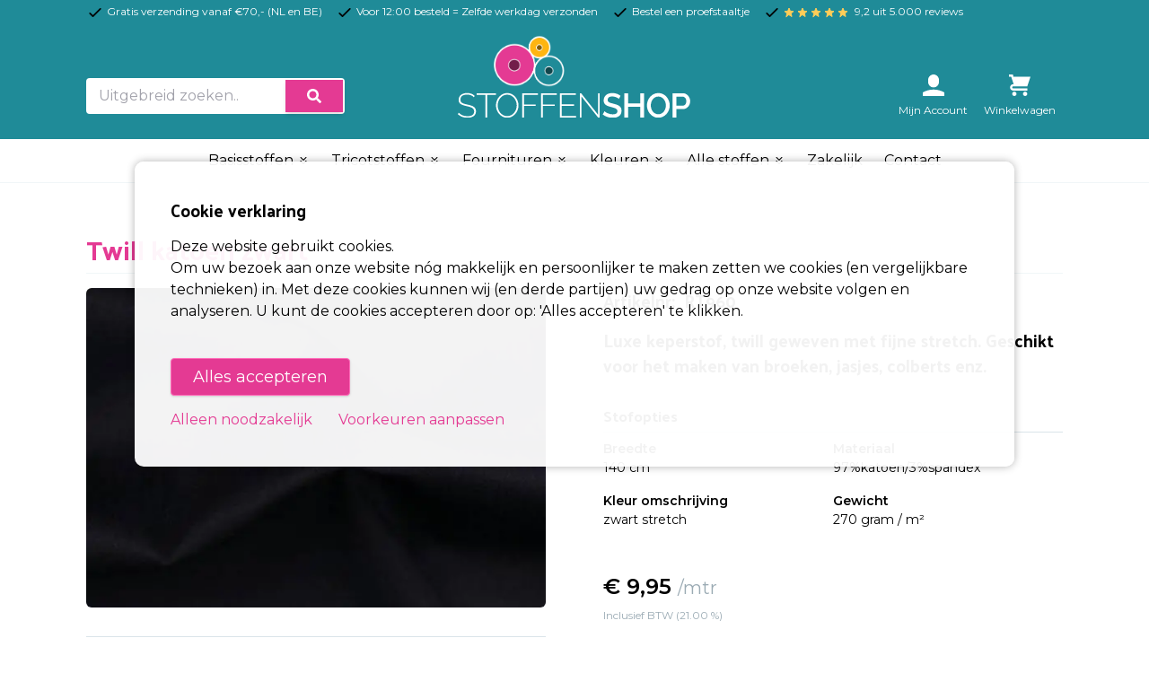

--- FILE ---
content_type: text/html; charset=UTF-8
request_url: https://www.stoffenshop.eu/stoffengroep/product/twill-katoen-zwart
body_size: 17450
content:


<!doctype html>
<html lang="nl">
<head>
  <meta charset="UTF-8">
  <meta name="viewport"
        content="width=device-width, user-scalable=no, initial-scale=1.0, maximum-scale=1.0, minimum-scale=1.0">
  <meta http-equiv="X-UA-Compatible" content="ie=edge">
  <meta name="description" content="Twill katoen zwart RT960 voor slechts € 6,95. Zéér goede kwaliteit Twill! Gemakkelijk &amp; veilig online kopen.">
  <title>Twill katoen zwart RT960 online kopen</title>
  <link rel="stylesheet" href="https://www.stoffenshop.eu/combine/804147559c2e7997034129014647b904-1713875519" />
<link rel="stylesheet" href="https://cdnjs.cloudflare.com/ajax/libs/fancybox/3.4.2/jquery.fancybox.min.css">
        <link rel="canonical" href="https://www.stoffenshop.eu/stoffengroep/product/twill-katoen-zwart" />
        
    <meta name="msvalidate.01" content="39991D4E0F221EE6EBDFA3443B1D6F3C" />
	<link rel="icon" href="https://www.stoffenshop.eu/themes/stoffenshop-2022/assets/images/favicon.png" type="image/png">
	<link rel="icon" href="https://www.stoffenshop.eu/themes/stoffenshop-2022/assets/images/favicon.svg" type="image/svg+xml">
    <link rel="apple-touch-icon" href="https://www.stoffenshop.eu/themes/stoffenshop-2022/assets/images/apple-touch-icon.png">
  <link rel="stylesheet" href="https://www.stoffenshop.eu/themes/stoffenshop-2022/assets/main.css">
  <link rel="stylesheet" href="https://www.stoffenshop.eu/combine/f38a40270b666276641f422932241999-1713775146?v=2">
  <script src="https://www.stoffenshop.eu/combine/3586a9bbdb587011946a8604cbf73a26-1683660538"></script>
	<link rel="preconnect" href="https://fonts.googleapis.com">
	<link rel="preconnect" href="https://fonts.gstatic.com" crossorigin>
	<link href="https://fonts.googleapis.com/css2?family=Montserrat:wght@200;400;600&family=Palanquin:wght@700&display=swap" rel="stylesheet">
  <script>
    window.dataLayer = window.dataLayer || [];
</script>
<script async defer>
    $(function () {
        $.subscribe('mall.cart.productAdded', function (e, data) {
            gtag("event", "add_to_cart", {
              currency: data.currency.code,
              value: data.item.price,
              items: [
                {
                  item_id: data.item.id,
                  item_name: data.item.name,
                  affiliation: "Stoffenshop",
                  index: 0,
                  item_brand: "Stoffenshop",
                  item_category: data.item.category,
                  location_id: "ChIJIQBpAG2ahYAR_6128GcTUEo",
                  price: data.item.price,
                  quantity: data.quantity
                }
              ]
            })
        })
        $.subscribe('mall.cart.productRemoved', function (e, data) {
            gtag("event", "remove_from_cart", {
              currency: data.currency.code,
              value: data.item.price,
              items: [
                {
                  item_id: data.item.id,
                  item_name: data.item.name,
                  affiliation: "Stoffenshop",
                  index: 0,
                  item_brand: "Stoffenshop",
                  item_category: data.item.category,
                  location_id: "ChIJIQBpAG2ahYAR_6128GcTUEo",
                  price: data.item.price,
                  quantity: data.quantity
                }
              ]
            })
        })
    })
</script>  
  <script>
// Define dataLayer and the gtag function.
window.dataLayer = window.dataLayer || [];
function gtag(){dataLayer.push(arguments);}

// Set default consent to 'denied' as a placeholder ..
// Determine actual values based on your own requirements
    gtag('consent', 'default', {
    'ad_storage': 'denied',
    'ad_user_data': 'denied',
    'ad_personalization': 'denied',
    'analytics_storage': 'denied',
    'functionality_storage': 'denied',
    'personalization_storage': 'denied',
    'security_storage': 'granted'
  });
  </script>
<!-- Google tag (gtag.js) -->
<script async src="https://www.googletagmanager.com/gtag/js?id=G-Z13G5GRF2B">
</script>
<script>
  window.dataLayer = window.dataLayer || [];
  function gtag(){dataLayer.push(arguments);}

  gtag('js', new Date());
  gtag('config', 'G-Z13G5GRF2B');
  gtag('config', 'AW-991383765');
</script>


  </head>
<body>

<!-- Matomo -->
<script>
  var _paq = window._paq = window._paq || [];
  /* tracker methods like "setCustomDimension" should be called before "trackPageView" */
  _paq.push(['trackPageView']);
  _paq.push(['enableLinkTracking']);
  (function() {
    var u="//analytics.markand.media/matomo/";
    _paq.push(['setTrackerUrl', u+'matomo.php']);
    _paq.push(['setSiteId', '3']);
    var d=document, g=d.createElement('script'), s=d.getElementsByTagName('script')[0];
    g.async=true; g.src=u+'matomo.js'; s.parentNode.insertBefore(g,s);
  })();
</script>
<!-- End Matomo Code -->
<div id="sg-cookiesBar">
        
            


                <div id="cookies-bar" class="cookies-bar " style="max-width: 980px; margin: 0 auto;">
                    <div class="">

                        
                        <h3 class="title">Cookie verklaring</h3>

                        
                        
                        <div class="content"><p>Deze website gebruikt cookies.</p><p>Om uw bezoek aan onze website nóg makkelijk en persoonlijker te maken zetten we cookies (en vergelijkbare technieken) in. Met deze cookies kunnen wij (en derde partijen) uw gedrag op onze website volgen en analyseren. U kunt de cookies accepteren door op: 'Alles accepteren' te klikken.</p></div>

                        
                        
                        <div class="buttons buttonsStoffenshopCookie">
                            <div class="buttons buttonsStoffenshopCookie">
                                <a class="btn-accept-all mall-btn mall-btn--primary mb-30" href="#">Alles accepteren</a>
                                <div class="clear-fix"></div>

                                <a class="btn-disable-all btn btn-default pb-0" style="margin-right: 25px; display: inline-block;" href="#">Alleen noodzakelijk</a>

                                <a class=" btn btn-default pt-0 mt-0" href="/gdpr">Voorkeuren aanpassen</a>
                                <div class="clear-fix"></div>
                            </div>
                        </div>

                        
                    </div>
                </div>

                


    
    
    
        
            
                
                                                    

                
                
                                        
                        
                            
                            
                        
                    
                
            
        
    
        
            
                
                                                    

                
                
                                        
                        
                    
                
            
        
    
        
            
                
                                                    

                
                
                                        
                        
                    
                
            
        
    

</div>


<div class="top-bar bg-secondary py-1">
	<div class="container mx-auto flex items-center text-xs text-white">
		<div class="flex-auto">
			<div class="inline-block">
				<svg xmlns="http://www.w3.org/2000/svg" class="h-5 w-5 inline text-black" fill="none" viewBox="0 0 24 24" stroke="currentColor">
					<path stroke-linecap="round" stroke-linejoin="round" stroke-width="2" d="M5 13l4 4L19 7" />
				</svg> Gratis verzending vanaf €70,- (NL en BE)
			</div>
			<div class="hidden md:inline-block">
				<svg xmlns="http://www.w3.org/2000/svg" class="ml-3 h-5 w-5 inline text-black" fill="none" viewBox="0 0 24 24" stroke="currentColor">
					<path stroke-linecap="round" stroke-linejoin="round" stroke-width="2" d="M5 13l4 4L19 7" />
				</svg> Voor 12:00 besteld = Zelfde werkdag verzonden
			</div>
			<div class="hidden md:inline-block">
				<svg xmlns="http://www.w3.org/2000/svg" class="ml-3 h-5 w-5 inline text-black" fill="none" viewBox="0 0 24 24" stroke="currentColor">
					<path stroke-linecap="round" stroke-linejoin="round" stroke-width="2" d="M5 13l4 4L19 7" />
				</svg> Bestel een proefstaaltje
			</div>
			<div class="hidden md:inline-block">
				<svg xmlns="http://www.w3.org/2000/svg" class="ml-3 h-5 w-5 inline text-black" fill="none" viewBox="0 0 24 24" stroke="currentColor">
					<path stroke-linecap="round" stroke-linejoin="round" stroke-width="2" d="M5 13l4 4L19 7" />
				</svg>
				<svg xmlns="http://www.w3.org/2000/svg" class="ml-0 h-3 w-3 inline text-yellow-500" fill="#FECD58" viewBox="0 0 24 24" stroke="#FECD58">
					<path stroke-linecap="round" stroke-linejoin="round" stroke-width="2" d="M12 17.27L18.18 21l-1.64-7.03L22 9.24l-7.19-.61L12 2 9.19 8.63 2 9.24l5.46 4.73L5.82 21z" />
				</svg>
				<svg xmlns="http://www.w3.org/2000/svg" class="ml-0 h-3 w-3 inline text-yellow-500" fill="#FECD58" viewBox="0 0 24 24" stroke="#FECD58">
					<path stroke-linecap="round" stroke-linejoin="round" stroke-width="2" d="M12 17.27L18.18 21l-1.64-7.03L22 9.24l-7.19-.61L12 2 9.19 8.63 2 9.24l5.46 4.73L5.82 21z" />
				</svg>
				<svg xmlns="http://www.w3.org/2000/svg" class="ml-0 h-3 w-3 inline text-yellow-500" fill="#FECD58" viewBox="0 0 24 24" stroke="#FECD58">
					<path stroke-linecap="round" stroke-linejoin="round" stroke-width="2" d="M12 17.27L18.18 21l-1.64-7.03L22 9.24l-7.19-.61L12 2 9.19 8.63 2 9.24l5.46 4.73L5.82 21z" />
				</svg>
				<svg xmlns="http://www.w3.org/2000/svg" class="ml-0 h-3 w-3 inline text-yellow-500" fill="#FECD58" viewBox="0 0 24 24" stroke="#FECD58">
					<path stroke-linecap="round" stroke-linejoin="round" stroke-width="2" d="M12 17.27L18.18 21l-1.64-7.03L22 9.24l-7.19-.61L12 2 9.19 8.63 2 9.24l5.46 4.73L5.82 21z" />
				</svg>
				<svg xmlns="http://www.w3.org/2000/svg" class="ml-0 mr-1 h-3 w-3 inline text-yellow-500" fill="#FECD58" viewBox="0 0 24 24" stroke="#FECD58">
					<path stroke-linecap="round" stroke-linejoin="round" stroke-width="2" d="M12 17.27L18.18 21l-1.64-7.03L22 9.24l-7.19-.61L12 2 9.19 8.63 2 9.24l5.46 4.73L5.82 21z" />
				</svg>
				 9,2 uit 5.000 reviews
			</div>
		</div>
		<div class="flex-none">
					</div>
	</div>
</div>
<header class="header pt-3 bg-secondary text-white z-50 md:sticky md:top-0 ">
	<div class="container containerScrollMenu mx-auto md:flex items-end md:pb-6">
		<div class="w-full md:w-2/5 mb-6 md:mb-0">

			<div class="mall-uitgebreid-zoeken-knop">
				<div class="sm:w-50 md:w-72">
					<form action="https://www.stoffenshop.eu/zoeken" method="get">
						<div class="input-group relative flex flex-wrap items-stretch w-full mb-0 border-2 border-white rounded mb-1">
							<input type="search" name="q" class="form-control relative flex-auto min-w-0 block w-full px-3 py-1.5 text-base font-normal text-grey bg-white bg-clip-padding  transition ease-in-out m-0 focus:text-black focus:bg-grey-lightest focus:border-white focus:outline-none" value="" placeholder="Uitgebreid zoeken.." aria-label="Zoek op kleur, categorie of stofnaam" aria-describedby="button-addon2">
							<button class="btn inline-block px-6 py-2.5 bg-primary text-white font-medium text-xs leading-tight uppercase  shadow-md hover:bg-blue-700 hover:shadow-lg focus:bg-blue-700  focus:shadow-lg focus:outline-none focus:ring-0 active:bg-blue-800 active:shadow-lg transition duration-150 ease-in-out flex items-center" type="submit" id="button-addon2">
								<svg aria-hidden="true" focusable="false" data-prefix="fas" data-icon="search" class="w-4" role="img" xmlns="http://www.w3.org/2000/svg" viewBox="0 0 512 512">
									<path fill="currentColor" d="M505 442.7L405.3 343c-4.5-4.5-10.6-7-17-7H372c27.6-35.3 44-79.7 44-128C416 93.1 322.9 0 208 0S0 93.1 0 208s93.1 208 208 208c48.3 0 92.7-16.4 128-44v16.3c0 6.4 2.5 12.5 7 17l99.7 99.7c9.4 9.4 24.6 9.4 33.9 0l28.3-28.3c9.4-9.4 9.4-24.6.1-34zM208 336c-70.7 0-128-57.2-128-128 0-70.7 57.2-128 128-128 70.7 0 128 57.2 128 128 0 70.7-57.2 128-128 128z"></path>
								</svg>
							</button>
						</div>
					</form>
				</div>
			</div>

		</div>
		<div class="w-3/5 mx-auto md:w-1/4 text-center pb-3 md:pb-0 md:mb-0 md:mb-0">
			<a href="https://www.stoffenshop.eu" class=" text-primary uppercase no-underline pt-4">
				<img src="https://www.stoffenshop.eu/themes/stoffenshop-2022/assets/images/logo-stoffenshop-wit-variant.svg" class="logo-stoffenshop" width="259" alt="Logo Stoffenshop">
			</a>
		</div>
		<div class="w-2/5 flex ">
			<div class="ml-auto mall-account-button hidden md:block">
				<div class="w-12 md:w-24">
    <a href="https://www.stoffenshop.eu/account"
       class="text-white flex flex-col items-center justify-center no-underline">
        <svg class="text-white fill-current w-6 mb-2" viewBox="0 0 20 20"
             version="1.1" xmlns="http://www.w3.org/2000/svg"
             xmlns:xlink="http://www.w3.org/1999/xlink">
            <g stroke="none" stroke-width="1" fill-rule="evenodd">
                <g id="icon-shape">
                    <path d="M4.99999861,5.00218626 C4.99999861,2.23955507 7.24419318,0 9.99999722,0 C12.7614202,0 14.9999958,2.22898489 14.9999958,5.00218626 L14.9999958,6.99781374 C14.9999958,9.76044493 12.7558013,12 9.99999722,12 C7.23857424,12 4.99999861,9.77101511 4.99999861,6.99781374 L4.99999861,5.00218626 Z M1.11022272e-16,16.6756439 C2.94172855,14.9739441 6.3571245,14 9.99999722,14 C13.6428699,14 17.0582659,14.9739441 20,16.6756471 L19.9999944,20 L0,20 L1.11022272e-16,16.6756439 Z"></path>
                </g>
            </g>
        </svg>

        <div class="text-xs hidden md:inline">
            Mijn Account
        </div>
    </a>
</div>			</div>
			<div class="mall-cart-button hidden md:block relative">
				
<div class="w-12 md:w-24">
    <a href="https://www.stoffenshop.eu/winkelwagen" class="text-white flex flex-col items-center justify-center no-underline relative">
        <div class="mall-cart-count absolute bg-black text-white text-2xs rounded px-1 leading-normal ml-4 -mt-6 invisible pulsing-element">
            
        </div>
        <svg class="text-white fill-current w-6 mb-2" viewBox="0 0 20 20" version="1.1"
             xmlns="http://www.w3.org/2000/svg"
             xmlns:xlink="http://www.w3.org/1999/xlink">
            <g stroke="none" stroke-width="1" fill-rule="evenodd">
                <g id="icon-shape">
                    <path d="M3,5 L4.33333333,9 L4,9 C2.34314575,9 1,10.3431458 1,12 C1,13.6568542 2.34314575,15 4,15 L17,15 L17,13 L4.00684547,13 C3.45078007,13 3,12.5561352 3,12 C3,11.4477153 3.44748943,11 3.99850233,11 L10.5,11 L17,11 L20,2 L4,2 L4,0.997030139 C4,0.453036308 3.54809015,0 2.9906311,0 L0,0 L0,2 L2,2 L3,5 Z M5,20 C6.1045695,20 7,19.1045695 7,18 C7,16.8954305 6.1045695,16 5,16 C3.8954305,16 3,16.8954305 3,18 C3,19.1045695 3.8954305,20 5,20 Z M15,20 C16.1045695,20 17,19.1045695 17,18 C17,16.8954305 16.1045695,16 15,16 C13.8954305,16 13,16.8954305 13,18 C13,19.1045695 13.8954305,20 15,20 Z"></path>
                </g>
            </g>
        </svg>
        <div class="text-xs hidden md:inline">
            Winkelwagen
        </div>
    </a>
</div>

				<div class="absolute shoppingcart">
				</div>
			</div>
		</div>
	</div>
	<style>
	/* #Mega Menu Styles
        –––––––––––––––––––––––––––––––––––––––––––––––––– */
        .mega-menu {
            visibility: hidden;
            opacity: 0;
            left: 0;
            position: absolute;
            text-align: left;
            width: 100%;
            transition: opacity 0.3s ease-in-out, visibility 0s linear 0s;
        }
        .mega-menu.open {
            visibility: visible;
            opacity: 1;
            transition: opacity 0.3s ease-in-out, visibility 0s linear 0.3s;
        }
        /* #hoverable Class Styles
        –––––––––––––––––––––––––––––––––––––––––––––––––– */
        .hoverable {
            position: static;
        }
    /* 	.hoverable > a:after {
            content: "\25BC";
            font-size: 10px;
            padding-left: 6px;
            position: relative;
            top: -1px;
        } */

        @media not all and (pointer: coarse) {
            .hoverable:hover .mega-menu {
                visibility: visible;
                opacity: 1;
                transition: opacity 0.3s ease-in-out, visibility 0s linear 0.3s;
            }
        }
</style>


<nav class="relative bg-white border-b border-smoke-light text-black z-40" id="buitenkaderMenu">
	<div class="container mx-auto flex  justify-between">

		<a href="#menu" class="menu-button md:hidden ml-auto mt-4">
			<svg xmlns="http://www.w3.org/2000/svg" width="30" height="30" viewBox="0 0 24 24" fill="none" stroke="currentColor" stroke-width="2" stroke-linecap="round" stroke-linejoin="round" class="feather feather-x-circle"><circle cx="12" cy="12" r="10"></circle><line x1="15" y1="9" x2="9" y2="15"></line><line x1="9" y1="9" x2="15" y2="15"></line></svg>
		</a>

		<ul class="flex mx-auto overflow-auto" id="hoofdMenu">
					<!--Hoverable Link-->


					<!-- Basisstoffen -->
					<li class="hoofdmenu hoverable hover:bg-grey-darkest hover:text-white">
						<a href="#" class="relative text-black block py-3 px-4 lg:p-3 text-sm lg:text-base font-normal hover:bg-grey-darkest active:text-white hover:text-white">
							Basisstoffen
							<svg class="inline" viewBox="0 0 24 24" width="14" height="14" stroke="currentColor" stroke-width="2" fill="none" stroke-linecap="round" stroke-linejoin="round" class="css-i6dzq1"><polyline points="7 13 12 18 17 13"></polyline><polyline points="7 6 12 11 17 6"></polyline></svg>
						</a>
						<div class="px-0 py-6 md:p-6 mega-menu mb-16 sm:mb-0 shadow-xl bg-grey-darkest">

							<a href="#menu" class="mega-menu-sluiten text-2xl text-white hover:text-primary pb-8 inline-block md:hidden">
								< ga terug
							</a>

							<div class="container mx-auto w-full flex flex-wrap justify-between mx-2">
								<div class="w-full text-white mb-2">
									<div class="flex items-center">
										<div
	class="w-8 h-8 mb-3 mr-3 relative rounded-full bg-primary border border-white shadow-md border-black overflow-hidden  border-grey-darkest">
			<img src="https://www.stoffenshop.eu/storage/temp/public/483/5fd/934/img_20902583d3cebd99b3e4d7195f48afb7_90_90_0_0_crop__90.png" width="90" height="90" class="w-full" srcset="https://www.stoffenshop.eu/storage/temp/public/483/5fd/934/img_20902583d3cebd99b3e4d7195f48afb7_90_90_0_0_crop__90.png 90w" sizes="(max-width: 90px) 100vw, 90px">
	
	<svg class="absolute top-0 left-0 right-0 bottom-0 fill-white" width="100%" height="100%" viewBox="0 0 106 106" version="1.1" style="fill-rule:evenodd;clip-rule:evenodd;stroke-linecap:round;stroke-linejoin:round;">
			<g id="Oval-3--Oval-2" transform="matrix(1,0,0,1,-103.661,-21.0326)">
					<path id="path3" d="M155.491,90.14C164.203,90.14 171.265,83.077 171.265,74.365C171.265,65.653 164.203,58.591 155.491,58.591C146.779,58.591 139.717,65.653 139.717,74.365C139.717,83.077 146.779,90.14 155.491,90.14Z" style="fill:black;stroke:white;stroke-width:2px;"/>
			</g>
	</svg>

</div>										<h2 class="font-bold text-xl text-white text-bold mb-4">Basisstoffen</h2>
									</div>
									<p class="hidden">In onze online stoffenwinkel vindt u een groot aanbod goedkope stoffen. Alle stoffen zijn te koop per meter. Wilt u grotere hoeveelheden stoffen kopen? Ook stof op rol bestellen behoort tot de mogelijkheden. Onze stoffen zijn zeer geschikt voor hobbyisten, kledingmakers, maar ook als bedrijf kunt u bij ons terecht</p>
								</div>
								<div class="w-full flex flex-wrap justify-between">

									<div class="w-full pb-3 pt-2">
										<ul class="menu-labels">
																					                                                												    																																										<li class="pil"><a class="pilKnop" href="https://www.stoffenshop.eu/basisstoffen/badstof" title="Badstof">Badstof</a></li><br>
												    																																										<li class="pil"><a class="pilKnop" href="https://www.stoffenshop.eu/basisstoffen/boerenbont-stof" title="Boerenbont stof">Boerenbont stof</a></li><br>
												    																																										<li class="pil"><a class="pilKnop" href="https://www.stoffenshop.eu/basisstoffen/brandvertragende-stof" title="Brandvertragende stof">Brandvertragende stof</a></li><br>
												    																																										<li class="pil"><a class="pilKnop" href="https://www.stoffenshop.eu/basisstoffen/bruidstule" title="Bruidstule">Bruidstule</a></li><br>
												    																																										<li class="pil"><a class="pilKnop" href="https://www.stoffenshop.eu/basisstoffen/camouflage-stof" title="Camouflage stoffen">Camouflage stoffen</a></li><br>
												    																																										<li class="pil"><a class="pilKnop" href="https://www.stoffenshop.eu/basisstoffen/canvas-stof" title="Canvas">Canvas</a></li><br>
												    																																										<li class="pil"><a class="pilKnop" href="https://www.stoffenshop.eu/basisstoffen/carnavalsstof" title="Carnavalsstoffen">Carnavalsstoffen</a></li><br>
												    																																										<li class="pil"><a class="pilKnop" href="https://www.stoffenshop.eu/basisstoffen/chiffon-stof" title="Chiffon stof">Chiffon stof</a></li><br>
												    																																										<li class="pil"><a class="pilKnop" href="https://www.stoffenshop.eu/basisstoffen/decoratiestof-linnenlook" title="Decoratiestof linnenlook">Decoratiestof linnenlook</a></li><br>
												    																																										<li class="pil"><a class="pilKnop" href="https://www.stoffenshop.eu/basisstoffen/velboa-dierenprint-stof" title="Dierenprint / velboa stof">Dierenprint / velboa stof</a></li><br>
												    																																										<li class="pil"><a class="pilKnop" href="https://www.stoffenshop.eu/basisstoffen/doorgestikt-gestept" title="Doorgestikte stoffen">Doorgestikte stoffen</a></li><br>
												    																																										<li class="pil"><a class="pilKnop" href="https://www.stoffenshop.eu/basisstoffen/fiberfill" title="Fiberfill">Fiberfill</a></li><br>
												    																																										<li class="pil"><a class="pilKnop" href="https://www.stoffenshop.eu/basisstoffen/flanel-stof" title="Flanel">Flanel</a></li><br>
												    																																										<li class="pil"><a class="pilKnop" href="https://www.stoffenshop.eu/basisstoffen/fleece-stof" title="Fleece">Fleece</a></li><br>
												    																																										<li class="pil"><a class="pilKnop" href="https://www.stoffenshop.eu/basisstoffen/fluweel-stof" title="Fluweel/Velvet stof">Fluweel/Velvet stof</a></li><br>
												    																																										<li class="pil"><a class="pilKnop" href="https://www.stoffenshop.eu/basisstoffen/gabardine" title="Gabardine">Gabardine</a></li><br>
												    																																										<li class="pil"><a class="pilKnop" href="https://www.stoffenshop.eu/basisstoffen/glitterdans-lycra-4way-stretch" title="Glitterstof lycra met stretch">Glitterstof lycra met stretch</a></li><br>
												    																																										<li class="pil"><a class="pilKnop" href="https://www.stoffenshop.eu/basisstoffen/imitatie-zijde" title="Imitatiezijde">Imitatiezijde</a></li><br>
												    																																										<li class="pil"><a class="pilKnop" href="https://www.stoffenshop.eu/basisstoffen/denim-stof" title="Jeans en denim stof">Jeans en denim stof</a></li><br>
												    																																										<li class="pil"><a class="pilKnop" href="https://www.stoffenshop.eu/basisstoffen/jute-stof" title="Jute">Jute</a></li><br>
												    																																										<li class="pil"><a class="pilKnop" href="https://www.stoffenshop.eu/basisstoffen/kaasdoek" title="Kaasdoek">Kaasdoek</a></li><br>
												    																																										<li class="pil"><a class="pilKnop" href="https://www.stoffenshop.eu/basisstoffen/kant-stof" title="Kant">Kant</a></li><br>
												    																																										<li class="pil"><a class="pilKnop" href="https://www.stoffenshop.eu/basisstoffen/kant-stretch" title="Kant stretch stoffen">Kant stretch stoffen</a></li><br>
												    																																										<li class="pil"><a class="pilKnop" href="https://www.stoffenshop.eu/basisstoffen/katoen-stof-bedrukt" title="Katoen bedrukt">Katoen bedrukt</a></li><br>
												    																																										<li class="pil"><a class="pilKnop" href="https://www.stoffenshop.eu/basisstoffen/katoenen-stof-uni" title="Katoen uni stoffen">Katoen uni stoffen</a></li><br>
												    																																										<li class="pil"><a class="pilKnop" href="https://www.stoffenshop.eu/basisstoffen/kerststoffen" title="Kerststoffen">Kerststoffen</a></li><br>
												    																																										<li class="pil"><a class="pilKnop" href="https://www.stoffenshop.eu/basisstoffen/kunstleer" title="Kunstleer">Kunstleer</a></li><br>
												    																																										<li class="pil"><a class="pilKnop" href="https://www.stoffenshop.eu/basisstoffen/kussenvulling" title="Kussenvulling">Kussenvulling</a></li><br>
												    																																										<li class="pil"><a class="pilKnop" href="https://www.stoffenshop.eu/basisstoffen/lakenkatoen" title="Lakenkatoen">Lakenkatoen</a></li><br>
												    																																										<li class="pil"><a class="pilKnop" href="https://www.stoffenshop.eu/basisstoffen/lakenkatoen-240cm-breed" title="Lakenkatoen 240cm breed">Lakenkatoen 240cm breed</a></li><br>
												    																																										<li class="pil"><a class="pilKnop" href="https://www.stoffenshop.eu/basisstoffen/lame-stretch-stof" title="Lame stretch">Lame stretch</a></li><br>
												    																																										<li class="pil"><a class="pilKnop" href="https://www.stoffenshop.eu/basisstoffen/linnen-stof-gewassen" title="Linnen gewassen stof">Linnen gewassen stof</a></li><br>
												    																																										<li class="pil"><a class="pilKnop" href="https://www.stoffenshop.eu/basisstoffen/linnen-stof" title="Linnen">Linnen</a></li><br>
												    																																										<li class="pil"><a class="pilKnop" href="https://www.stoffenshop.eu/basisstoffen/mexicaanse-stof" title="Mexicaanse stof">Mexicaanse stof</a></li><br>
												    																																										<li class="pil"><a class="pilKnop" href="https://www.stoffenshop.eu/basisstoffen/molton" title="Molton">Molton</a></li><br>
												    																																										<li class="pil"><a class="pilKnop" href="https://www.stoffenshop.eu/basisstoffen/mousseline" title="Mousseline">Mousseline</a></li><br>
												    																																										<li class="pil"><a class="pilKnop" href="https://www.stoffenshop.eu/basisstoffen/ongebleekt-katoen" title="Ongebleekt katoen">Ongebleekt katoen</a></li><br>
												    																																										<li class="pil"><a class="pilKnop" href="https://www.stoffenshop.eu/basisstoffen/outdoor-stoffen" title="Outdoor stoffen">Outdoor stoffen</a></li><br>
												    																																										<li class="pil"><a class="pilKnop" href="https://www.stoffenshop.eu/basisstoffen/organza-stof" title="Organza">Organza</a></li><br>
												    																																										<li class="pil"><a class="pilKnop" href="https://www.stoffenshop.eu/basisstoffen/panterprint" title="Panterprint">Panterprint</a></li><br>
												    																																										<li class="pil"><a class="pilKnop" href="https://www.stoffenshop.eu/basisstoffen/pluche-stof" title="Pluche stof">Pluche stof</a></li><br>
												    																																										<li class="pil"><a class="pilKnop" href="https://www.stoffenshop.eu/basisstoffen/ribcord" title="Ribcord">Ribcord</a></li><br>
												    																																										<li class="pil"><a class="pilKnop" href="https://www.stoffenshop.eu/basisstoffen/satijn-stof" title="Satijn">Satijn</a></li><br>
												    																																										<li class="pil"><a class="pilKnop" href="https://www.stoffenshop.eu/basisstoffen/satijn-stretch-stof" title="Satijn stretch">Satijn stretch</a></li><br>
												    																																										<li class="pil"><a class="pilKnop" href="https://www.stoffenshop.eu/basisstoffen/schotse-ruit" title="Schotse ruit">Schotse ruit</a></li><br>
												    																																										<li class="pil"><a class="pilKnop" href="https://www.stoffenshop.eu/basisstoffen/teddy-katoen" title="Teddy katoen">Teddy katoen</a></li><br>
												    																																										<li class="pil"><a class="pilKnop" href="https://www.stoffenshop.eu/basisstoffen/taft-zijde-stoffen" title="Taft zijde">Taft zijde</a></li><br>
												    																																										<li class="pil"><a class="pilKnop" href="https://www.stoffenshop.eu/basisstoffen/texture-280cm-breed" title="Texturé/Terlenka 280cm breed">Texturé/Terlenka 280cm breed</a></li><br>
												    																																										<li class="pil"><a class="pilKnop" href="https://www.stoffenshop.eu/basisstoffen/texture-bedrukt" title="Texture/Terlenka Bedrukt">Texture/Terlenka Bedrukt</a></li><br>
												    																																										<li class="pil"><a class="pilKnop" href="https://www.stoffenshop.eu/basisstoffen/texture-burlington" title="Texture/Terlenka">Texture/Terlenka</a></li><br>
												    																																										<li class="pil"><a class="pilKnop" href="https://www.stoffenshop.eu/basisstoffen/tule-stof" title="Tule stof">Tule stof</a></li><br>
												    																																										<li class="pil"><a class="pilKnop" href="https://www.stoffenshop.eu/basisstoffen/verpleegsterskatoen" title="Verpleegsterskatoen">Verpleegsterskatoen</a></li><br>
												    																																										<li class="pil"><a class="pilKnop" href="https://www.stoffenshop.eu/basisstoffen/verduisteringsstof" title="Verduisterende stof">Verduisterende stof</a></li><br>
												    																																										<li class="pil"><a class="pilKnop" href="https://www.stoffenshop.eu/basisstoffen/velours-de-panne" title="Velours de Panne">Velours de Panne</a></li><br>
												    																																										<li class="pil"><a class="pilKnop" href="https://www.stoffenshop.eu/basisstoffen/vilt-kopen-3mm-dik" title="Vilt 3mm dik">Vilt 3mm dik</a></li><br>
												    																																										<li class="pil"><a class="pilKnop" href="https://www.stoffenshop.eu/basisstoffen/vilt-kopen-15mm-dik" title="Vilt 1,5mm dik">Vilt 1,5mm dik</a></li><br>
												    																																										<li class="pil"><a class="pilKnop" href="https://www.stoffenshop.eu/basisstoffen/viscose-stof" title="Viscose stof">Viscose stof</a></li><br>
												    																																										<li class="pil"><a class="pilKnop" href="https://www.stoffenshop.eu/basisstoffen/vlieseline" title="Vlieseline">Vlieseline</a></li><br>
												    																																										<li class="pil"><a class="pilKnop" href="https://www.stoffenshop.eu/basisstoffen/voering-stof" title="Voering">Voering</a></li><br>
												    																																										<li class="pil"><a class="pilKnop" href="https://www.stoffenshop.eu/basisstoffen/wafeldoek" title="Wafeldoek">Wafeldoek</a></li><br>
												    																																										<li class="pil"><a class="pilKnop" href="https://www.stoffenshop.eu/basisstoffen/wooltouch-stretch" title="Wooltouch stretch">Wooltouch stretch</a></li><br>
												                                                    											                                                											                                                											                                                											                                                											                                                											           															</ul>
									</div>

								</div>
							</div>
						</div>
					</li>


					<!-- Tricotstoffen -->
					<li class="hoofdmenu hoverable hover:bg-grey-darkest hover:text-white">
						<a href="#" class="relative text-black block py-3 px-4 lg:p-3 text-sm lg:text-base font-normal hover:bg-grey-darkest active:text-white hover:text-white">
							Tricotstoffen
							<svg class="inline" viewBox="0 0 24 24" width="14" height="14" stroke="currentColor" stroke-width="2" fill="none" stroke-linecap="round" stroke-linejoin="round" class="css-i6dzq1"><polyline points="7 13 12 18 17 13"></polyline><polyline points="7 6 12 11 17 6"></polyline></svg>
						</a>
						<div class="px-0 py-6 md:p-6 mega-menu mb-16 sm:mb-0 shadow-xl bg-grey-darkest">

							<a href="#menu" class="mega-menu-sluiten text-2xl text-white hover:text-primary pb-8 inline-block md:hidden">
								< ga terug
							</a>

							<div class="container mx-auto w-full flex flex-wrap justify-between mx-2">
								<div class="w-full text-white mb-2">
									<div class="flex items-center">
										<div
	class="w-8 h-8 mb-3 mr-3 relative rounded-full bg-primary border border-white shadow-md border-black overflow-hidden  border-grey-darkest">
			<img src="https://www.stoffenshop.eu/storage/temp/public/532/510/ccb/img_31a4c37daba151fe756e56cd691046d0_100_100_0_0_crop__100.jpg" width="90" height="90" class="w-full" srcset="https://www.stoffenshop.eu/storage/temp/public/532/510/ccb/img_31a4c37daba151fe756e56cd691046d0_100_100_0_0_crop__100.jpg 100w" sizes="(max-width: 90px) 100vw, 90px">
	
	<svg class="absolute top-0 left-0 right-0 bottom-0 fill-white" width="100%" height="100%" viewBox="0 0 106 106" version="1.1" style="fill-rule:evenodd;clip-rule:evenodd;stroke-linecap:round;stroke-linejoin:round;">
			<g id="Oval-3--Oval-2" transform="matrix(1,0,0,1,-103.661,-21.0326)">
					<path id="path3" d="M155.491,90.14C164.203,90.14 171.265,83.077 171.265,74.365C171.265,65.653 164.203,58.591 155.491,58.591C146.779,58.591 139.717,65.653 139.717,74.365C139.717,83.077 146.779,90.14 155.491,90.14Z" style="fill:black;stroke:white;stroke-width:2px;"/>
			</g>
	</svg>

</div>										<h2 class="font-bold text-xl text-white text-bold mb-4">Tricot stoffen</h2>
									</div>
									<p class="hidden">Bent u op zoek naar tricot stoffen? Stoffenshop is gespecialiseerd in tricot stoffen en biedt u het grootste aanbod tricot stoffen van Nederland. Bekijk de verschillende soorten stof in onze webshop. Daarnaast kunt u ook langskomen in onze stoffenwinkel in Uden, waar u een ruim aanbod aan tricot stoffen voor bedrijven en particulieren kunt vinden.</p>
								</div>
								<div class="w-full flex flex-wrap justify-between">

									<div class="w-full pb-3 pt-2">
										<ul class="menu-labels">
																							                                                    												                                                    													    																																											    	<li class="pil"><a class="pilKnop" href="https://www.stoffenshop.eu/tricot-stoffen/lycra-stof" title="Lycra / Spandex Stof">Lycra / Spandex Stof</a></li><br>
													    																																											    	<li class="pil"><a class="pilKnop" href="https://www.stoffenshop.eu/tricot-stoffen/boordstof-tricot" title="Boordstof tricot">Boordstof tricot</a></li><br>
													    																																											    	<li class="pil"><a class="pilKnop" href="https://www.stoffenshop.eu/tricot-stoffen/digitale-fotoprint-tricot" title="Digitale fotoprint tricot">Digitale fotoprint tricot</a></li><br>
													    																																											    	<li class="pil"><a class="pilKnop" href="https://www.stoffenshop.eu/tricot-stoffen/fantasie-print-tricot" title="Fantasie print tricot">Fantasie print tricot</a></li><br>
													    																																											    	<li class="pil"><a class="pilKnop" href="https://www.stoffenshop.eu/tricot-stoffen/french-terry-stof" title="French Terry stoffen">French Terry stoffen</a></li><br>
													    																																											    	<li class="pil"><a class="pilKnop" href="https://www.stoffenshop.eu/tricot-stoffen/joggingstof" title="Joggingstof">Joggingstof</a></li><br>
													    																																											    	<li class="pil"><a class="pilKnop" href="https://www.stoffenshop.eu/tricot-stoffen/nicky-velours" title="Nicky velours">Nicky velours</a></li><br>
													    																																											    	<li class="pil"><a class="pilKnop" href="https://www.stoffenshop.eu/tricot-stoffen/punta-di-roma" title="Punta di Roma stoffen">Punta di Roma stoffen</a></li><br>
													    																																											    	<li class="pil"><a class="pilKnop" href="https://www.stoffenshop.eu/tricot-stoffen/sterren-print-tricot" title="Sterren print tricot">Sterren print tricot</a></li><br>
													    																																											    	<li class="pil"><a class="pilKnop" href="https://www.stoffenshop.eu/tricot-stoffen/strepen-tricot" title="Strepen tricot">Strepen tricot</a></li><br>
													    																																											    	<li class="pil"><a class="pilKnop" href="https://www.stoffenshop.eu/tricot-stoffen/stippen-print-tricot" title="Stippen print tricot">Stippen print tricot</a></li><br>
													    																																											    	<li class="pil"><a class="pilKnop" href="https://www.stoffenshop.eu/tricot-stoffen/katoen-tricot" title="Uni tricot katoen">Uni tricot katoen</a></li><br>
													    																																											    	<li class="pil"><a class="pilKnop" href="https://www.stoffenshop.eu/tricot-stoffen/viscose-tricot" title="Uni tricot viscose">Uni tricot viscose</a></li><br>
													                                                        												                                                    												                                                    												                                                    												                                                    																					 												</ul>
									</div>

								</div>
							</div>
						</div>
					</li>


					<!-- Fournituren -->
					<li class="hoofdmenu hoverable hover:bg-grey-darkest hover:text-white">
						<a href="#" class="relative text-black block py-3 px-4 lg:p-3 text-sm lg:text-base font-normal hover:bg-grey-darkest active:text-white hover:text-white">
							Fournituren
							<svg class="inline" viewBox="0 0 24 24" width="14" height="14" stroke="currentColor" stroke-width="2" fill="none" stroke-linecap="round" stroke-linejoin="round" class="css-i6dzq1"><polyline points="7 13 12 18 17 13"></polyline><polyline points="7 6 12 11 17 6"></polyline></svg>
						</a>
						<div class="px-0 py-6 md:p-6 mega-menu mb-16 sm:mb-0 shadow-xl bg-grey-darkest text-black">

							<a href="#menu" class="mega-menu-sluiten text-2xl text-white hover:text-primary pb-8 inline-block md:hidden">
								< ga terug
							</a>

							<div class="container mx-auto w-full flex flex-wrap justify-between mx-2">
								<div class="w-full text-white mb-2">
									<div class="flex items-center">
										<div
	class="w-8 h-8 mb-3 mr-3 relative rounded-full bg-primary border border-white shadow-md border-black overflow-hidden  border-grey-darkest">
			<img src="https://www.stoffenshop.eu/storage/temp/public/0dd/456/72a/img_702c2d4a3b9622c1ff2ab1ca95661897_90_90_0_0_crop__90.png" width="90" height="90" class="w-full" srcset="https://www.stoffenshop.eu/storage/temp/public/0dd/456/72a/img_702c2d4a3b9622c1ff2ab1ca95661897_90_90_0_0_crop__90.png 90w" sizes="(max-width: 90px) 100vw, 90px">
	
	<svg class="absolute top-0 left-0 right-0 bottom-0 fill-white" width="100%" height="100%" viewBox="0 0 106 106" version="1.1" style="fill-rule:evenodd;clip-rule:evenodd;stroke-linecap:round;stroke-linejoin:round;">
			<g id="Oval-3--Oval-2" transform="matrix(1,0,0,1,-103.661,-21.0326)">
					<path id="path3" d="M155.491,90.14C164.203,90.14 171.265,83.077 171.265,74.365C171.265,65.653 164.203,58.591 155.491,58.591C146.779,58.591 139.717,65.653 139.717,74.365C139.717,83.077 146.779,90.14 155.491,90.14Z" style="fill:black;stroke:white;stroke-width:2px;"/>
			</g>
	</svg>

</div>										<h2 class="font-bold text-xl text-white text-bold mb-4">Fournituren</h2>
									</div>
									<p class="">Stoffenshop heeft diverse band fournituren als sierband en franjeband. Band fournituren zijn perfect om te verwerken als detail op kleding. Wij hebben naast band ook diverse linten als kanten lint, satijn lint, rood wit blauw lint en nog veel meer! Onze band fournituren en linten zijn eenvoudig online te bestellen en altijd snel in huis. Bekijk hieronder ons aanbod en ontdek de uitgebreide mogelijkheden!</p>
								</div>
								<div class="w-full flex flex-wrap justify-between">

									<div class="w-full pb-3 pt-2">
										<ul class="menu-labels">
																							                                                    												                                                    												                                                    													    																																											    	<li class="pil"><a class="pilKnop" href="https://www.stoffenshop.eu/fournituren/fournituren-band" title="Band en Lint">Band en Lint</a></li><br>
													    																																											    	<li class="pil"><a class="pilKnop" href="https://www.stoffenshop.eu/fournituren/elastiek" title="Elastiek">Elastiek</a></li><br>
													    																																											    	<li class="pil"><a class="pilKnop" href="https://www.stoffenshop.eu/fournituren/gutermann-naaigaren" title="Gütermann naaigaren">Gütermann naaigaren</a></li><br>
													    																																											    	<li class="pil"><a class="pilKnop" href="https://www.stoffenshop.eu/fournituren/klittenband" title="Klittenband">Klittenband</a></li><br>
													    																																											    	<li class="pil"><a class="pilKnop" href="https://www.stoffenshop.eu/fournituren/garen" title="Lockgaren">Lockgaren</a></li><br>
													    																																											    	<li class="pil"><a class="pilKnop" href="https://www.stoffenshop.eu/fournituren/naaibenodigdheden" title="Naaibenodigdheden">Naaibenodigdheden</a></li><br>
													    																																											    	<li class="pil"><a class="pilKnop" href="https://www.stoffenshop.eu/fournituren/naaimachine-naalden" title="Naaimachine naalden">Naaimachine naalden</a></li><br>
													    																																											    	<li class="pil"><a class="pilKnop" href="https://www.stoffenshop.eu/fournituren/schoudervullingen" title="Schoudervullingen">Schoudervullingen</a></li><br>
													    																																											    	<li class="pil"><a class="pilKnop" href="https://www.stoffenshop.eu/fournituren/spelden" title="Spelden">Spelden</a></li><br>
													                                                        												                                                    												                                                    												                                                    																							 										</ul>
									</div>

								</div>
							</div>
						</div>
					</li>


                    <!-- Fournituren -->
					<li class="hoofdmenu hoverable hover:bg-grey-darkest hover:text-white">
						<a href="#" class="relative text-black block py-3 px-4 lg:p-3 text-sm lg:text-base font-normal hover:bg-grey-darkest active:text-white hover:text-white">
							Kleuren
							<svg class="inline" viewBox="0 0 24 24" width="14" height="14" stroke="currentColor" stroke-width="2" fill="none" stroke-linecap="round" stroke-linejoin="round" class="css-i6dzq1"><polyline points="7 13 12 18 17 13"></polyline><polyline points="7 6 12 11 17 6"></polyline></svg>
						</a>
						<div class="px-0 py-6 md:p-6 mega-menu mb-16 sm:mb-0 shadow-xl bg-grey-darkest text-black">

							<a href="#menu" class="mega-menu-sluiten text-2xl text-white hover:text-primary pb-8 inline-block md:hidden">
								< ga terug
							</a>

							<div class="container mx-auto w-full flex flex-wrap justify-between mx-2">
								<div class="w-full text-white mb-2">
									<div class="flex items-center">
                                        <h2 class="font-bold text-2xl">Kleuren stof</h2>
									</div>
									<p class="">Bent u op zoek naar kleuren stof? Dan bent u bij Stoffenshop op het juiste adres. Bent u gek op het maken van kleding, gordijnen, tafelkleden etc.? En heeft u daarvoor kleurrijke stoffen nodig? Bekijk dan snel ons assortiment! Van rood tot blauw, van blauw tot geel. Wij hebben het allemaal. Bij Stoffenshop vindt u alleen maar stoffen van de beste kwaliteit. U kunt alles maken dankzij de kleuren stoffen van Stoffenshop! Benieuwd? Lees dan snel verder!</p>
								</div>
								<div class="w-full flex flex-wrap justify-between">

									<div class="w-full pb-3 pt-2">
										                                            <ul class="menu-labels">
                                                																										                                                    <li class="pil"><a class="pilKnop" href="https://www.stoffenshop.eu/witte-stof" title="Witte stof">Witte stof</a></li><br>
                                                																										                                                    <li class="pil"><a class="pilKnop" href="https://www.stoffenshop.eu/grijze-stof" title="Grijze stof">Grijze stof</a></li><br>
                                                																										                                                    <li class="pil"><a class="pilKnop" href="https://www.stoffenshop.eu/rode-stof" title="Rode stof">Rode stof</a></li><br>
                                                																										                                                    <li class="pil"><a class="pilKnop" href="https://www.stoffenshop.eu/gouden-stof" title="Gouden stof">Gouden stof</a></li><br>
                                                																										                                                    <li class="pil"><a class="pilKnop" href="https://www.stoffenshop.eu/blauwe-stof" title="Blauwe stof">Blauwe stof</a></li><br>
                                                																										                                                    <li class="pil"><a class="pilKnop" href="https://www.stoffenshop.eu/groene-stof" title="Groene stof">Groene stof</a></li><br>
                                                																										                                                    <li class="pil"><a class="pilKnop" href="https://www.stoffenshop.eu/roze-stof" title="Roze stof">Roze stof</a></li><br>
                                                																										                                                    <li class="pil"><a class="pilKnop" href="https://www.stoffenshop.eu/zilveren-stof" title="Zilveren stof">Zilveren stof</a></li><br>
                                                																										                                                    <li class="pil"><a class="pilKnop" href="https://www.stoffenshop.eu/paarse-stof" title="Paarse stof">Paarse stof</a></li><br>
                                                																										                                                    <li class="pil"><a class="pilKnop" href="https://www.stoffenshop.eu/gele-stof" title="Gele stof">Gele stof</a></li><br>
                                                																										                                                    <li class="pil"><a class="pilKnop" href="https://www.stoffenshop.eu/bruine-stof" title="Bruine stof">Bruine stof</a></li><br>
                                                																										                                                    <li class="pil"><a class="pilKnop" href="https://www.stoffenshop.eu/zwarte-stof" title="Zwarte stof">Zwarte stof</a></li><br>
                                                																										                                                    <li class="pil"><a class="pilKnop" href="https://www.stoffenshop.eu/oranje-stof" title="Oranje stof">Oranje stof</a></li><br>
                                                																										                                                    <li class="pil"><a class="pilKnop" href="https://www.stoffenshop.eu/beige-stof" title="Beige stof">Beige stof</a></li><br>
                                                                                            </ul>
                                          									</div>

								</div>
							</div>
						</div>
					</li>

          <li class="hoofdmenu hoverable hover:bg-grey-darkest hover:text-white">
            <a href="#" class="hoofdmenu relative text-black block py-3 px-4 lg:p-3 text-sm lg:text-base font-normal hover:bg-grey-darkest active:text-white hover:text-white focus:text-white">
              Alle stoffen
              <svg class="inline" viewBox="0 0 24 24" width="14" height="14" stroke="currentColor" stroke-width="2" fill="none" stroke-linecap="round" stroke-linejoin="round" class="css-i6dzq1"><polyline points="7 13 12 18 17 13"></polyline><polyline points="7 6 12 11 17 6"></polyline></svg>
            </a>
            <div class="px-0 py-6 md:p-6 mega-menu mb-16 sm:mb-0 shadow-xl bg-grey-darkest">

              <a href="#menu" class="mega-menu-sluiten text-2xl text-white hover:text-primary pb-8 inline-block md:hidden">
                < ga terug
              </a>

              <div class="container mx-auto w-full flex flex-wrap justify-between mx-2">
                <div class="w-full text-white mb-8">
                  <h2 class="font-bold text-2xl">Voordelig en eenvoudig online stof kopen</h2>
                  <p>In onze online stoffenwinkel vindt u een groot aanbod goedkope stoffen. Alle stoffen zijn te koop per meter. Wilt u grotere hoeveelheden stoffen kopen? Ook stof op rol bestellen behoort tot de mogelijkheden.</p>
                </div>

                <div class="w-full flex flex-wrap justify-between">

                  <div class="w-full pb-3 pt-2 overflowScrollMenu">
                    <ul class="menu-labels compact">
                                                                        						  								                            <li class="pil"><a class="pilKnop" href="https://www.stoffenshop.eu/basisstoffen/badstof" title="Badstof">Badstof</a></li><br>
                                                      						  								                            <li class="pil"><a class="pilKnop" href="https://www.stoffenshop.eu/basisstoffen/boerenbont-stof" title="Boerenbont stof">Boerenbont stof</a></li><br>
                                                      						  								                            <li class="pil"><a class="pilKnop" href="https://www.stoffenshop.eu/basisstoffen/brandvertragende-stof" title="Brandvertragende stof">Brandvertragende stof</a></li><br>
                                                      						  								                            <li class="pil"><a class="pilKnop" href="https://www.stoffenshop.eu/basisstoffen/bruidstule" title="Bruidstule">Bruidstule</a></li><br>
                                                      						  								                            <li class="pil"><a class="pilKnop" href="https://www.stoffenshop.eu/basisstoffen/camouflage-stof" title="Camouflage stoffen">Camouflage stoffen</a></li><br>
                                                      						  								                            <li class="pil"><a class="pilKnop" href="https://www.stoffenshop.eu/basisstoffen/canvas-stof" title="Canvas">Canvas</a></li><br>
                                                      						  								                            <li class="pil"><a class="pilKnop" href="https://www.stoffenshop.eu/basisstoffen/carnavalsstof" title="Carnavalsstoffen">Carnavalsstoffen</a></li><br>
                                                      						  								                            <li class="pil"><a class="pilKnop" href="https://www.stoffenshop.eu/basisstoffen/chiffon-stof" title="Chiffon stof">Chiffon stof</a></li><br>
                            																                              <li class="pil"><a class="pilKnop" href="https://www.stoffenshop.eu/basisstoffen/chiffon-stof/decoratiestof" title="Decoratiestof">Decoratiestof</a></li><br>
                                                      						  								                            <li class="pil"><a class="pilKnop" href="https://www.stoffenshop.eu/basisstoffen/decoratiestof-linnenlook" title="Decoratiestof linnenlook">Decoratiestof linnenlook</a></li><br>
                                                      						  								                            <li class="pil"><a class="pilKnop" href="https://www.stoffenshop.eu/basisstoffen/velboa-dierenprint-stof" title="Dierenprint / velboa stof">Dierenprint / velboa stof</a></li><br>
                                                      						  								                            <li class="pil"><a class="pilKnop" href="https://www.stoffenshop.eu/basisstoffen/doorgestikt-gestept" title="Doorgestikte stoffen">Doorgestikte stoffen</a></li><br>
                                                      						  								                            <li class="pil"><a class="pilKnop" href="https://www.stoffenshop.eu/basisstoffen/fiberfill" title="Fiberfill">Fiberfill</a></li><br>
                            																                              <li class="pil"><a class="pilKnop" href="https://www.stoffenshop.eu/basisstoffen/fiberfill/wattine" title="Wattine">Wattine</a></li><br>
                                                      						  								                            <li class="pil"><a class="pilKnop" href="https://www.stoffenshop.eu/basisstoffen/flanel-stof" title="Flanel">Flanel</a></li><br>
                                                      						  								                            <li class="pil"><a class="pilKnop" href="https://www.stoffenshop.eu/basisstoffen/fleece-stof" title="Fleece">Fleece</a></li><br>
                                                      						  								                            <li class="pil"><a class="pilKnop" href="https://www.stoffenshop.eu/basisstoffen/fluweel-stof" title="Fluweel/Velvet stof">Fluweel/Velvet stof</a></li><br>
                            																                              <li class="pil"><a class="pilKnop" href="https://www.stoffenshop.eu/basisstoffen/fluweel-stof/velvet-stof" title="Velvet stof">Velvet stof</a></li><br>
                            																                              <li class="pil"><a class="pilKnop" href="https://www.stoffenshop.eu/basisstoffen/fluweel-stof/velours-stof" title="Velours stof">Velours stof</a></li><br>
                                                      						  								                            <li class="pil"><a class="pilKnop" href="https://www.stoffenshop.eu/basisstoffen/gabardine" title="Gabardine">Gabardine</a></li><br>
                                                      						  								                            <li class="pil"><a class="pilKnop" href="https://www.stoffenshop.eu/basisstoffen/glitterdans-lycra-4way-stretch" title="Glitterstof lycra met stretch">Glitterstof lycra met stretch</a></li><br>
                                                      						  								                            <li class="pil"><a class="pilKnop" href="https://www.stoffenshop.eu/basisstoffen/imitatie-zijde" title="Imitatiezijde">Imitatiezijde</a></li><br>
                                                      						  								                            <li class="pil"><a class="pilKnop" href="https://www.stoffenshop.eu/basisstoffen/denim-stof" title="Jeans en denim stof">Jeans en denim stof</a></li><br>
                            																                              <li class="pil"><a class="pilKnop" href="https://www.stoffenshop.eu/basisstoffen/denim-stof/spijkerstof" title="Spijkerstof">Spijkerstof</a></li><br>
                            																                              <li class="pil"><a class="pilKnop" href="https://www.stoffenshop.eu/basisstoffen/denim-stof/jeans-stof" title="Jeans stof">Jeans stof</a></li><br>
                                                      						  								                            <li class="pil"><a class="pilKnop" href="https://www.stoffenshop.eu/basisstoffen/jute-stof" title="Jute">Jute</a></li><br>
                                                      						  								                            <li class="pil"><a class="pilKnop" href="https://www.stoffenshop.eu/basisstoffen/kaasdoek" title="Kaasdoek">Kaasdoek</a></li><br>
                                                      						  								                            <li class="pil"><a class="pilKnop" href="https://www.stoffenshop.eu/basisstoffen/kant-stof" title="Kant">Kant</a></li><br>
                                                      						  								                            <li class="pil"><a class="pilKnop" href="https://www.stoffenshop.eu/basisstoffen/kant-stretch" title="Kant stretch stoffen">Kant stretch stoffen</a></li><br>
                                                      						  								                            <li class="pil"><a class="pilKnop" href="https://www.stoffenshop.eu/basisstoffen/katoen-stof-bedrukt" title="Katoen bedrukt">Katoen bedrukt</a></li><br>
                                                      						  								                            <li class="pil"><a class="pilKnop" href="https://www.stoffenshop.eu/basisstoffen/katoenen-stof-uni" title="Katoen uni stoffen">Katoen uni stoffen</a></li><br>
                                                      						  								                            <li class="pil"><a class="pilKnop" href="https://www.stoffenshop.eu/basisstoffen/kerststoffen" title="Kerststoffen">Kerststoffen</a></li><br>
                                                      						  								                            <li class="pil"><a class="pilKnop" href="https://www.stoffenshop.eu/basisstoffen/kunstleer" title="Kunstleer">Kunstleer</a></li><br>
                            																                              <li class="pil"><a class="pilKnop" href="https://www.stoffenshop.eu/basisstoffen/kunstleer/skai-leer" title="Skai leer">Skai leer</a></li><br>
                                                      						  								                            <li class="pil"><a class="pilKnop" href="https://www.stoffenshop.eu/basisstoffen/kussenvulling" title="Kussenvulling">Kussenvulling</a></li><br>
                                                      						  								                            <li class="pil"><a class="pilKnop" href="https://www.stoffenshop.eu/basisstoffen/lakenkatoen" title="Lakenkatoen">Lakenkatoen</a></li><br>
                            																                              <li class="pil"><a class="pilKnop" href="https://www.stoffenshop.eu/basisstoffen/lakenkatoen/poplin-stof" title="Poplin stoffen">Poplin stoffen</a></li><br>
                                                      						  								                            <li class="pil"><a class="pilKnop" href="https://www.stoffenshop.eu/basisstoffen/lakenkatoen-240cm-breed" title="Lakenkatoen 240cm breed">Lakenkatoen 240cm breed</a></li><br>
                                                      						  								                            <li class="pil"><a class="pilKnop" href="https://www.stoffenshop.eu/basisstoffen/lame-stretch-stof" title="Lame stretch">Lame stretch</a></li><br>
                                                      						  								                            <li class="pil"><a class="pilKnop" href="https://www.stoffenshop.eu/basisstoffen/linnen-stof-gewassen" title="Linnen gewassen stof">Linnen gewassen stof</a></li><br>
                                                      						  								                            <li class="pil"><a class="pilKnop" href="https://www.stoffenshop.eu/basisstoffen/linnen-stof" title="Linnen">Linnen</a></li><br>
                                                      						  								                            <li class="pil"><a class="pilKnop" href="https://www.stoffenshop.eu/basisstoffen/mexicaanse-stof" title="Mexicaanse stof">Mexicaanse stof</a></li><br>
                                                      						  								                            <li class="pil"><a class="pilKnop" href="https://www.stoffenshop.eu/basisstoffen/molton" title="Molton">Molton</a></li><br>
                                                      						  								                            <li class="pil"><a class="pilKnop" href="https://www.stoffenshop.eu/basisstoffen/mousseline" title="Mousseline">Mousseline</a></li><br>
                            																                              <li class="pil"><a class="pilKnop" href="https://www.stoffenshop.eu/basisstoffen/mousseline/hydrofiel-stof" title="Hydrofiel stof">Hydrofiel stof</a></li><br>
                                                      						  								                            <li class="pil"><a class="pilKnop" href="https://www.stoffenshop.eu/basisstoffen/ongebleekt-katoen" title="Ongebleekt katoen">Ongebleekt katoen</a></li><br>
                                                      						  								                            <li class="pil"><a class="pilKnop" href="https://www.stoffenshop.eu/basisstoffen/outdoor-stoffen" title="Outdoor stoffen">Outdoor stoffen</a></li><br>
                                                      						  								                            <li class="pil"><a class="pilKnop" href="https://www.stoffenshop.eu/basisstoffen/organza-stof" title="Organza">Organza</a></li><br>
                                                      						  								                            <li class="pil"><a class="pilKnop" href="https://www.stoffenshop.eu/basisstoffen/panterprint" title="Panterprint">Panterprint</a></li><br>
                                                      						  								                            <li class="pil"><a class="pilKnop" href="https://www.stoffenshop.eu/basisstoffen/pluche-stof" title="Pluche stof">Pluche stof</a></li><br>
                            																                              <li class="pil"><a class="pilKnop" href="https://www.stoffenshop.eu/basisstoffen/pluche-stof/vacht-stof" title="Vacht stof">Vacht stof</a></li><br>
                                                      						  								                            <li class="pil"><a class="pilKnop" href="https://www.stoffenshop.eu/basisstoffen/ribcord" title="Ribcord">Ribcord</a></li><br>
                                                      						  								                            <li class="pil"><a class="pilKnop" href="https://www.stoffenshop.eu/basisstoffen/satijn-stof" title="Satijn">Satijn</a></li><br>
                                                      						  								                            <li class="pil"><a class="pilKnop" href="https://www.stoffenshop.eu/basisstoffen/satijn-stretch-stof" title="Satijn stretch">Satijn stretch</a></li><br>
                                                      						  								                            <li class="pil"><a class="pilKnop" href="https://www.stoffenshop.eu/basisstoffen/schotse-ruit" title="Schotse ruit">Schotse ruit</a></li><br>
                                                      						  								                            <li class="pil"><a class="pilKnop" href="https://www.stoffenshop.eu/basisstoffen/teddy-katoen" title="Teddy katoen">Teddy katoen</a></li><br>
                                                      						  								                            <li class="pil"><a class="pilKnop" href="https://www.stoffenshop.eu/basisstoffen/taft-zijde-stoffen" title="Taft zijde">Taft zijde</a></li><br>
                                                      						  								                            <li class="pil"><a class="pilKnop" href="https://www.stoffenshop.eu/basisstoffen/texture-280cm-breed" title="Texturé/Terlenka 280cm breed">Texturé/Terlenka 280cm breed</a></li><br>
                                                      						  								                            <li class="pil"><a class="pilKnop" href="https://www.stoffenshop.eu/basisstoffen/texture-bedrukt" title="Texture/Terlenka Bedrukt">Texture/Terlenka Bedrukt</a></li><br>
                                                      						  								                            <li class="pil"><a class="pilKnop" href="https://www.stoffenshop.eu/basisstoffen/texture-burlington" title="Texture/Terlenka">Texture/Terlenka</a></li><br>
                                                      						  								                            <li class="pil"><a class="pilKnop" href="https://www.stoffenshop.eu/basisstoffen/tule-stof" title="Tule stof">Tule stof</a></li><br>
                                                      						  								                            <li class="pil"><a class="pilKnop" href="https://www.stoffenshop.eu/basisstoffen/verpleegsterskatoen" title="Verpleegsterskatoen">Verpleegsterskatoen</a></li><br>
                                                      						  								                            <li class="pil"><a class="pilKnop" href="https://www.stoffenshop.eu/basisstoffen/verduisteringsstof" title="Verduisterende stof">Verduisterende stof</a></li><br>
                                                      						  								                            <li class="pil"><a class="pilKnop" href="https://www.stoffenshop.eu/basisstoffen/velours-de-panne" title="Velours de Panne">Velours de Panne</a></li><br>
                                                      						  								                            <li class="pil"><a class="pilKnop" href="https://www.stoffenshop.eu/basisstoffen/vilt-kopen-3mm-dik" title="Vilt 3mm dik">Vilt 3mm dik</a></li><br>
                                                      						  								                            <li class="pil"><a class="pilKnop" href="https://www.stoffenshop.eu/basisstoffen/vilt-kopen-15mm-dik" title="Vilt 1,5mm dik">Vilt 1,5mm dik</a></li><br>
                                                      						  								                            <li class="pil"><a class="pilKnop" href="https://www.stoffenshop.eu/basisstoffen/viscose-stof" title="Viscose stof">Viscose stof</a></li><br>
                                                      						  								                            <li class="pil"><a class="pilKnop" href="https://www.stoffenshop.eu/basisstoffen/vlieseline" title="Vlieseline">Vlieseline</a></li><br>
                                                      						  								                            <li class="pil"><a class="pilKnop" href="https://www.stoffenshop.eu/basisstoffen/voering-stof" title="Voering">Voering</a></li><br>
                                                      						  								                            <li class="pil"><a class="pilKnop" href="https://www.stoffenshop.eu/basisstoffen/wafeldoek" title="Wafeldoek">Wafeldoek</a></li><br>
                                                      						  								                            <li class="pil"><a class="pilKnop" href="https://www.stoffenshop.eu/basisstoffen/wooltouch-stretch" title="Wooltouch stretch">Wooltouch stretch</a></li><br>
                                                                                                        						  								                            <li class="pil"><a class="pilKnop" href="https://www.stoffenshop.eu/tricot-stoffen/lycra-stof" title="Lycra / Spandex Stof">Lycra / Spandex Stof</a></li><br>
                            																                              <li class="pil"><a class="pilKnop" href="https://www.stoffenshop.eu/tricot-stoffen/lycra-stof/spandex-stof" title="Spandex stof">Spandex stof</a></li><br>
                            																                              <li class="pil"><a class="pilKnop" href="https://www.stoffenshop.eu/tricot-stoffen/lycra-stof/badpakstof" title="Badpakstof">Badpakstof</a></li><br>
                                                      						  								                            <li class="pil"><a class="pilKnop" href="https://www.stoffenshop.eu/tricot-stoffen/boordstof-tricot" title="Boordstof tricot">Boordstof tricot</a></li><br>
                                                      						  								                            <li class="pil"><a class="pilKnop" href="https://www.stoffenshop.eu/tricot-stoffen/digitale-fotoprint-tricot" title="Digitale fotoprint tricot">Digitale fotoprint tricot</a></li><br>
                                                      						  								                            <li class="pil"><a class="pilKnop" href="https://www.stoffenshop.eu/tricot-stoffen/fantasie-print-tricot" title="Fantasie print tricot">Fantasie print tricot</a></li><br>
                                                      						  								                            <li class="pil"><a class="pilKnop" href="https://www.stoffenshop.eu/tricot-stoffen/french-terry-stof" title="French Terry stoffen">French Terry stoffen</a></li><br>
                                                      						  								                            <li class="pil"><a class="pilKnop" href="https://www.stoffenshop.eu/tricot-stoffen/joggingstof" title="Joggingstof">Joggingstof</a></li><br>
                            																                              <li class="pil"><a class="pilKnop" href="https://www.stoffenshop.eu/tricot-stoffen/joggingstof/sweatstof" title="Sweatstof">Sweatstof</a></li><br>
                                                      						  								                            <li class="pil"><a class="pilKnop" href="https://www.stoffenshop.eu/tricot-stoffen/nicky-velours" title="Nicky velours">Nicky velours</a></li><br>
                                                      						  								                            <li class="pil"><a class="pilKnop" href="https://www.stoffenshop.eu/tricot-stoffen/punta-di-roma" title="Punta di Roma stoffen">Punta di Roma stoffen</a></li><br>
                                                      						  								                            <li class="pil"><a class="pilKnop" href="https://www.stoffenshop.eu/tricot-stoffen/sterren-print-tricot" title="Sterren print tricot">Sterren print tricot</a></li><br>
                                                      						  								                            <li class="pil"><a class="pilKnop" href="https://www.stoffenshop.eu/tricot-stoffen/strepen-tricot" title="Strepen tricot">Strepen tricot</a></li><br>
                                                      						  								                            <li class="pil"><a class="pilKnop" href="https://www.stoffenshop.eu/tricot-stoffen/stippen-print-tricot" title="Stippen print tricot">Stippen print tricot</a></li><br>
                                                      						  								                            <li class="pil"><a class="pilKnop" href="https://www.stoffenshop.eu/tricot-stoffen/katoen-tricot" title="Uni tricot katoen">Uni tricot katoen</a></li><br>
                            																                              <li class="pil"><a class="pilKnop" href="https://www.stoffenshop.eu/tricot-stoffen/katoen-tricot/jersey-stof" title="Jersey stof">Jersey stof</a></li><br>
                            																                              <li class="pil"><a class="pilKnop" href="https://www.stoffenshop.eu/tricot-stoffen/katoen-tricot/jersey-katoen" title="Jersey katoen">Jersey katoen</a></li><br>
                                                      						  								                            <li class="pil"><a class="pilKnop" href="https://www.stoffenshop.eu/tricot-stoffen/viscose-tricot" title="Uni tricot viscose">Uni tricot viscose</a></li><br>
                            																                              <li class="pil"><a class="pilKnop" href="https://www.stoffenshop.eu/tricot-stoffen/viscose-tricot/viscose-jersey" title="Viscose jersey">Viscose jersey</a></li><br>
                                                                                                        						  								                            <li class="pil"><a class="pilKnop" href="https://www.stoffenshop.eu/fournituren/fournituren-band" title="Band en Lint">Band en Lint</a></li><br>
                                                      						  								                            <li class="pil"><a class="pilKnop" href="https://www.stoffenshop.eu/fournituren/elastiek" title="Elastiek">Elastiek</a></li><br>
                                                      						  								                            <li class="pil"><a class="pilKnop" href="https://www.stoffenshop.eu/fournituren/gutermann-naaigaren" title="Gütermann naaigaren">Gütermann naaigaren</a></li><br>
                                                      						  								                            <li class="pil"><a class="pilKnop" href="https://www.stoffenshop.eu/fournituren/klittenband" title="Klittenband">Klittenband</a></li><br>
                                                      						  								                            <li class="pil"><a class="pilKnop" href="https://www.stoffenshop.eu/fournituren/garen" title="Lockgaren">Lockgaren</a></li><br>
                                                      						  								                            <li class="pil"><a class="pilKnop" href="https://www.stoffenshop.eu/fournituren/naaibenodigdheden" title="Naaibenodigdheden">Naaibenodigdheden</a></li><br>
                                                      						  								                            <li class="pil"><a class="pilKnop" href="https://www.stoffenshop.eu/fournituren/naaimachine-naalden" title="Naaimachine naalden">Naaimachine naalden</a></li><br>
                                                      						  								                            <li class="pil"><a class="pilKnop" href="https://www.stoffenshop.eu/fournituren/schoudervullingen" title="Schoudervullingen">Schoudervullingen</a></li><br>
                                                      						  								                            <li class="pil"><a class="pilKnop" href="https://www.stoffenshop.eu/fournituren/spelden" title="Spelden">Spelden</a></li><br>
                                                                                                                                                                                                                                                                               </ul>
                  </div>

                </div>


              </div>
            </div>
          </li>


					<!--Regular Link-->
					<li class="hoofdmenu hover:text-black">
						<a href="/zakelijk" class="relative text-black block py-3 px-2 lg:p-3 text-sm lg:text-base hover:text-primary font-normal">Zakelijk</a>
					</li>

					<!--Regular Link-->
					<li class="hoofdmenu hover:text-black">
						<a href="/contact" class="relative text-black block py-3 px-2 lg:p-3 text-sm lg:text-base hover:text-primary font-normal">Contact</a>
					</li>

				</ul>
			</div>
		</nav></header>


<div class="w-full bg-black flex px-4 pt-5 pb-2 sticky top-0  md:hidden">

	<div class="mr-auto">
		<a href="#menu"
			 class="menu-button text-grey flex items-center no-underline  -mt-3">
				<svg class="text-secondary fill-current w-10 mr-2"  xmlns="http://www.w3.org/2000/svg" width="50" height="50" viewBox="0 0 24 24" fill="none" stroke="currentColor" stroke-width="2" stroke-linecap="round" stroke-linejoin="round" class="feather feather-menu"><line x1="3" y1="12" x2="21" y2="12"></line><line x1="3" y1="6" x2="21" y2="6"></line><line x1="3" y1="18" x2="21" y2="18"></line></svg> menu
		</a>
	</div>

	<div class="mall-account-button">
		<div class="w-12 md:w-24">
    <a href="https://www.stoffenshop.eu/account"
       class="text-white flex flex-col items-center justify-center no-underline">
        <svg class="text-white fill-current w-6 mb-2" viewBox="0 0 20 20"
             version="1.1" xmlns="http://www.w3.org/2000/svg"
             xmlns:xlink="http://www.w3.org/1999/xlink">
            <g stroke="none" stroke-width="1" fill-rule="evenodd">
                <g id="icon-shape">
                    <path d="M4.99999861,5.00218626 C4.99999861,2.23955507 7.24419318,0 9.99999722,0 C12.7614202,0 14.9999958,2.22898489 14.9999958,5.00218626 L14.9999958,6.99781374 C14.9999958,9.76044493 12.7558013,12 9.99999722,12 C7.23857424,12 4.99999861,9.77101511 4.99999861,6.99781374 L4.99999861,5.00218626 Z M1.11022272e-16,16.6756439 C2.94172855,14.9739441 6.3571245,14 9.99999722,14 C13.6428699,14 17.0582659,14.9739441 20,16.6756471 L19.9999944,20 L0,20 L1.11022272e-16,16.6756439 Z"></path>
                </g>
            </g>
        </svg>

        <div class="text-xs hidden md:inline">
            Mijn Account
        </div>
    </a>
</div>	</div>
	<div class="mall-cart-button">
		
<div class="w-12 md:w-24">
    <a href="https://www.stoffenshop.eu/winkelwagen" class="text-white flex flex-col items-center justify-center no-underline relative">
        <div class="mall-cart-count absolute bg-black text-white text-2xs rounded px-1 leading-normal ml-4 -mt-6 invisible pulsing-element">
            
        </div>
        <svg class="text-white fill-current w-6 mb-2" viewBox="0 0 20 20" version="1.1"
             xmlns="http://www.w3.org/2000/svg"
             xmlns:xlink="http://www.w3.org/1999/xlink">
            <g stroke="none" stroke-width="1" fill-rule="evenodd">
                <g id="icon-shape">
                    <path d="M3,5 L4.33333333,9 L4,9 C2.34314575,9 1,10.3431458 1,12 C1,13.6568542 2.34314575,15 4,15 L17,15 L17,13 L4.00684547,13 C3.45078007,13 3,12.5561352 3,12 C3,11.4477153 3.44748943,11 3.99850233,11 L10.5,11 L17,11 L20,2 L4,2 L4,0.997030139 C4,0.453036308 3.54809015,0 2.9906311,0 L0,0 L0,2 L2,2 L3,5 Z M5,20 C6.1045695,20 7,19.1045695 7,18 C7,16.8954305 6.1045695,16 5,16 C3.8954305,16 3,16.8954305 3,18 C3,19.1045695 3.8954305,20 5,20 Z M15,20 C16.1045695,20 17,19.1045695 17,18 C17,16.8954305 16.1045695,16 15,16 C13.8954305,16 13,16.8954305 13,18 C13,19.1045695 13.8954305,20 15,20 Z"></path>
                </g>
            </g>
        </svg>
        <div class="text-xs hidden md:inline">
            Winkelwagen
        </div>
    </a>
</div>

	</div>
</div>


<main class="container mx-auto py-8">

<div class="paginaContent">
	<h1 class=" text-2xl border-b border-smoke-light pb-2 mb-4">Twill katoen zwart</h1>
</div>

<div class="mall-product md:flex-row-reverse">
    <div class="mall-product__cart">
        <div class="md:hidden">
    

            <a class="" href="https://www.stoffenshop.eu/storage/app/resources/resize/img_68de3fa2d327ec45695a5c3d710f1ee2_1600_0_0_0_auto.jpg"
         data-fancybox="product"
         data-caption="Twill katoen zwart">
          <img src="https://www.stoffenshop.eu/storage/temp/public/4e3/a13/a55/img_63912317f239be7f80c10aaab12d6d21_560_390_0_0_crop__560.jpg" alt="Twill katoen zwart" class="w-full rounded-md mb-6" srcset="https://www.stoffenshop.eu/storage/temp/public/4e3/a13/a55/img_63912317f239be7f80c10aaab12d6d21_560_390_0_0_crop__560.jpg 560w, https://www.stoffenshop.eu/storage/temp/public/4e3/a13/a55/img_63912317f239be7f80c10aaab12d6d21_560_390_0_0_crop__400.jpg 400w" sizes="(max-width: 560px) 100vw, 560px">
      </a>
      
</div>

<h3 class="mall-product__properties-heading border-0 mt-0">Artikelnr: &nbsp;RT960</h3>
    <h3 class="mall-product__description-short"><p>Luxe keperstof, twill geweven met fijne stretch. Geschikt voor het maken van broeken, jasjes, colberts enz.</p></h3>

<div class="mall-product__description">
    
</div>

<form data-request="onAddToCart"
      data-request-success="data.added && $.publish('mall.cart.productAdded', data)"
      data-request-validate
      data-request-flash
      id="mall-add-to-cart">
    
    
    
    
    <div class="mall-product__properties mb-0">
                                    <h3 class="mall-product__properties-heading">Stofopties</h3>
                <div class="mall-three-columns">
                                                                                                    <div class="mall-column" style="width:50%;">
                                <p>
                                    <strong>Breedte</strong><br>
                                    140 cm
                                </p>
                            </div>
                                                                                                            <div class="mall-column" style="width:50%;">
                                <p>
                                    <strong>Materiaal</strong><br>
                                    97%katoen/3%spandex 
                                </p>
                            </div>
                                                                                                            <div class="mall-column" style="width:50%;">
                                <p>
                                    <strong>Kleur omschrijving</strong><br>
                                    zwart stretch 
                                </p>
                            </div>
                                                                                                            <div class="mall-column" style="width:50%;">
                                <p>
                                    <strong>Gewicht</strong><br>
                                    270 gram / m²
                                </p>
                            </div>
                                                                                                                                                                                                        </div>
                        </div>


    <div class="mall-product__price" style="border-top: none;">
        
<div class="mall-product__current-price">
    € 9,95

                                                                                                                                                                                                                                                                    
    <span class="kleiner">
                /mtr
            </span>

</div>    </div>

    <div class="mall-product__tax-info mb-0">
                                Inclusief
                            BTW
            (21.00 %)                </div>

    <div class="mall-product__add-to-cart">
                    




    <div class="mall-product__add-to-cart-form" style="border-top: none;">
        <div class="mall-form-control">

                            <h2><div class="badge" style="background: #E33993; color: #fff; text-align: center; border: 1px solid #000; padding: 5px 0; font-size: 16px; white-space: normal;">                    
                Artikel is momenteel niet leverbaar
                </div></h2>

                            
        </div>
    </div>



<div class="usps_product">
    <div class="">
        <svg xmlns="http://www.w3.org/2000/svg" fill="none" width="24" style="color: green; float: left; margin-right: 7px;" viewBox="0 0 24 24" stroke="green">
            <path stroke-linecap="round" stroke-linejoin="round" stroke-width="3" d="M5 13l4 4L19 7"></path>
        </svg> <a href="/veel-gestelde-vragen">Gratis verzending vanaf € 70,-</a>
    </div>
    <div class="">
        <svg xmlns="http://www.w3.org/2000/svg" fill="none" width="24" style="color: green; float: left; margin-right: 7px;" viewBox="0 0 24 24" stroke="green">
            <path stroke-linecap="round" stroke-linejoin="round" stroke-width="3" d="M5 13l4 4L19 7"></path>
        </svg> <a href="/veel-gestelde-vragen">Op werkdagen voor 12:00 besteld = vandaag verzonden</a>
    </div>
    <div class="">
        <svg xmlns="http://www.w3.org/2000/svg" fill="none" width="24" style="color: green; float: left; margin-right: 7px;" viewBox="0 0 24 24" stroke="green">
            <path stroke-linecap="round" stroke-linejoin="round" stroke-width="3" d="M5 13l4 4L19 7"></path>
        </svg> <a href="/proefstalen">Bestel een proefstaal</a>
    </div>
    <div class="">
        <svg xmlns="http://www.w3.org/2000/svg" fill="none" width="24" style="color: green; float: left; margin-right: 7px;" viewBox="0 0 24 24" stroke="green">
            <path stroke-linecap="round" stroke-linejoin="round" stroke-width="3" d="M5 13l4 4L19 7"></path>
        </svg> <a href="/over-ons">Stoffenwinkel in Uden</a>
    </div>
</div>

    <div style="min-height: 35px;">
        <script type="text/javascript" id="__fbcw__8a0f4be3-ff40-4edd-b224-b0a9ebc465c5">
        "use strict";!function(){
        window.FeedbackCompanyWidgets=window.FeedbackCompanyWidgets||{queue:[],loaders:[
        ]};var options={uuid:"8a0f4be3-ff40-4edd-b224-b0a9ebc465c5",version:"1.2.1",prefix:""};if(
        void 0===window.FeedbackCompanyWidget){if(
        window.FeedbackCompanyWidgets.queue.push(options),!document.getElementById(
        "__fbcw_FeedbackCompanyWidget")){var scriptTag=document.createElement("script")
        ;scriptTag.onload=function(){if(window.FeedbackCompanyWidget)for(
        ;0<window.FeedbackCompanyWidgets.queue.length;
        )options=window.FeedbackCompanyWidgets.queue.pop(),
        window.FeedbackCompanyWidgets.loaders.push(
        new window.FeedbackCompanyWidgetLoader(options))},
        scriptTag.id="__fbcw_FeedbackCompanyWidget",
        scriptTag.src="https://www.feedbackcompany.com/includes/widgets/feedback-company-widget.min.js"
        ,document.body.appendChild(scriptTag)}
        }else window.FeedbackCompanyWidgets.loaders.push(
        new window.FeedbackCompanyWidgetLoader(options))}();
        </script>
    </div>            </div>
</form>


    </div>
    <div class="mall-product__infoUIT md:w-1/2 pr-8">
        <div class="hidden md:block">
    

            <a class="" href="https://www.stoffenshop.eu/storage/app/resources/resize/img_68de3fa2d327ec45695a5c3d710f1ee2_1600_0_0_0_auto.jpg"
         data-fancybox="product"
         data-caption="Twill katoen zwart">
          <img src="https://www.stoffenshop.eu/storage/temp/public/4e3/a13/a55/img_63912317f239be7f80c10aaab12d6d21_560_390_0_0_crop__560.jpg" alt="Twill katoen zwart" class="w-full rounded-md mb-6" srcset="https://www.stoffenshop.eu/storage/temp/public/4e3/a13/a55/img_63912317f239be7f80c10aaab12d6d21_560_390_0_0_crop__560.jpg 560w, https://www.stoffenshop.eu/storage/temp/public/4e3/a13/a55/img_63912317f239be7f80c10aaab12d6d21_560_390_0_0_crop__400.jpg 400w" sizes="(max-width: 560px) 100vw, 560px">
      </a>
      
</div>


    <div class="mall-product__properties">
        <div class="">
        
                
        
                
                </div>
    </div>






<div class="pt-5 mt-5 border-t border-grey-light">
	<h2 class="text-1xl font-normal">Andere kleuren <span style="text-transform: lowercase;"></span>:</h2>
	<div class="mall-products__products">
    </div></div>

    </div>
</div>


    
<script>



    gtag("event", "view_item", {
     currency: "EUR",
     value: 9.95,
     items: [
       {
         item_id: "309",
         item_name: "Twill katoen zwart",
         affiliation: "Stoffenshop",
         index: 0,
         item_brand: "Stoffenshop",
         item_category: "",
         item_list_id: "",
         item_list_name: "",
         location_id: "ChIJU-7SfKIdx0cRMQq_NdE1jrw",
         price: 9.95,
         quantity: 1
       }
     ]
   })
    // dataLayer.push({"ecommerce":{"detail":{"products":[{"id":"product-309","name":"Twill katoen zwart","price":"9.95","brand":null,"category":null,"variant":null}]}}})
</script>


  <!--Modal-->
  <div class="modal opacity-0 pointer-events-none fixed w-full h-full top-0 left-0 flex items-center justify-center">
    <div class="modal-overlay absolute w-full h-full bg-gray-900 opacity-50"></div>
    
    <div class="modal-container bg-white text-black w-11/12 md:max-w-xl mx-auto rounded shadow-lg z-50 overflow-y-auto">
      
      <div class="modal-close absolute top-0 right-0 cursor-pointer flex flex-col items-center mt-4 mr-4 text-white text-sm z-50">
        <svg class="fill-current text-white" xmlns="http://www.w3.org/2000/svg" width="18" height="18" viewBox="0 0 18 18">
          <path d="M14.53 4.53l-1.06-1.06L9 7.94 4.53 3.47 3.47 4.53 7.94 9l-4.47 4.47 1.06 1.06L9 10.06l4.47 4.47 1.06-1.06L10.06 9z"></path>
        </svg>
        <span class="text-sm">(Esc)</span>
      </div>

      <!-- Add margin if you want to see some of the overlay behind the modal-->
      <div class="modal-content py-4 text-left px-6">
        <!--Title-->
        <div class="flex justify-between items-center pb-3">
          <p class="text-2xl font-bold text-green-400">Artikel is toegevoegd!</p>
          <div class="modal-close cursor-pointer z-50">
            <svg class="fill-current text-black" xmlns="http://www.w3.org/2000/svg" width="18" height="18" viewBox="0 0 18 18">
              <path d="M14.53 4.53l-1.06-1.06L9 7.94 4.53 3.47 3.47 4.53 7.94 9l-4.47 4.47 1.06 1.06L9 10.06l4.47 4.47 1.06-1.06L10.06 9z"></path>
            </svg>
          </div>
        </div>
        
        

        <!--Footer-->
        <div class="md:flex justify-end pt-2">
          <button class="modal-close mall-btn mr-auto ml-0 mb-3 md:mb-0 mobielCompact">Verder winkelen</button>
            <a href="/winkelwagen" class="bestelGroen mall-btn mall-btn--primary pl-3 mobielCompact">
                <svg xmlns="http://www.w3.org/2000/svg" class="inline-block" width="20" height="20" fill="#000" viewBox="0 0 256 256"><path d="M180.24,132.24l-80,80a6,6,0,0,1-8.48-8.48L167.51,128,91.76,52.24a6,6,0,0,1,8.48-8.48l80,80A6,6,0,0,1,180.24,132.24Z"></path></svg>
                Verder naar bestellen
            </a>
        </div>

        <!--Body-->
        <div class="pt-5">
            <div class="samen-gekocht">
                            </div>
        </div>
        
      </div>
    </div>
  </div>

<style>
    .modal {
      transition: opacity 0.25s ease;
    }
    body.modal-active {
      overflow-x: hidden;
      overflow-y: visible !important;
    }
  </style>
</main>

<div style="clear:both;"></div>
<div class="mt20 mb20">
    
    
</div>

<footer class="footer bg-grey-darkest text-sm text-white py-8 mt-10">
	<div class="container mx-auto text-left text-xs text-white md:flex">
		<div class="md:w-5/12 pr-8 mb-6 md:mb-0">
						<a href="https://www.keurmerk.info/nl/consumenten/webwinkel/?key=2397" target="_blank"><img id="logo-footer" src="https://www.stoffenshop.eu/storage/temp/public/f6d/efc/be3/img_3f0ca6b4b5574c99a4c80b02a9c90050_400_0_0_0_auto__400.png" width="200" height="80" style="max-width: 100%;" alt="webshoptrustmark" srcset="https://www.stoffenshop.eu/storage/temp/public/f6d/efc/be3/img_3f0ca6b4b5574c99a4c80b02a9c90050_400_0_0_0_auto__400.png 400w" sizes="(max-width: 200px) 100vw, 200px"></a>
			
			<ul class="nav mt-6 space-y-3">
					<li class="flex space-x-3"><svg class="text-primary flex-shrink-0 stroke-2 inline mr-2" xmlns="http://www.w3.org/2000/svg" width="20" height="20" viewBox="0 0 24 24" fill="none" viewBox="0 0 24 24" stroke="currentColor" ><path d="M22 11.08V12a10 10 0 1 1-5.93-9.14"></path><polyline points="22 4 12 14.01 9 11.01"></polyline></svg> Grootste assortiment Tricot van Nederland</li>

					
					<li class="flex space-x-3"><svg class="text-primary flex-shrink-0 stroke-2 inline mr-2" xmlns="http://www.w3.org/2000/svg" width="20" height="20" viewBox="0 0 24 24" fill="none" viewBox="0 0 24 24" stroke="currentColor" ><path d="M22 11.08V12a10 10 0 1 1-5.93-9.14"></path><polyline points="22 4 12 14.01 9 11.01"></polyline></svg> Levering aan bedrijven en particulieren</li>

					<li class="flex space-x-3"><svg class="text-primary flex-shrink-0 stroke-2 inline mr-2" xmlns="http://www.w3.org/2000/svg" width="20" height="20" viewBox="0 0 24 24" fill="none" viewBox="0 0 24 24" stroke="currentColor" ><path d="M22 11.08V12a10 10 0 1 1-5.93-9.14"></path><polyline points="22 4 12 14.01 9 11.01"></polyline></svg> Stof thuis bekijken? Bestel een proefstaaltje</li>

					<li class="flex space-x-3"><svg class="text-primary flex-shrink-0 stroke-2 inline mr-2" xmlns="http://www.w3.org/2000/svg" width="20" height="20" viewBox="0 0 24 24" fill="none" viewBox="0 0 24 24" stroke="currentColor" ><path d="M22 11.08V12a10 10 0 1 1-5.93-9.14"></path><polyline points="22 4 12 14.01 9 11.01"></polyline></svg> Op werkdagen voor 12:00uur besteld, dezelfde dag verzonden</li>

					<li class="flex space-x-3"><svg class="text-primary flex-shrink-0 stroke-2 inline mr-2" xmlns="http://www.w3.org/2000/svg" width="20" height="20" viewBox="0 0 24 24" fill="none" viewBox="0 0 24 24" stroke="currentColor" ><path d="M22 11.08V12a10 10 0 1 1-5.93-9.14"></path><polyline points="22 4 12 14.01 9 11.01"></polyline></svg> Al meer dan 50 jaar ervaring in stoffen</li>
			</ul>

		</div>
		<div class="md:w-3/12 text-sm pt-3 mb-6 md:mb-0">
			<p><strong>Stoffenshop B.V.</strong><br>Hastelweg 270<br>5652 CN Eindhoven<br>Tel: <a href="tel:0031612427390">(+31) 06- 1242 7390</a><br>Email: <a href="mailto:info@stoffenshop.eu">info@stoffenshop.eu</a></p><p><br></p><p><br></p><ul><li class="  "><a href="https://www.stoffenshop.eu/algemene-voorwaarden">Algemene voorwaarden&nbsp;</a></li><li class="  "><a href="https://www.stoffenshop.eu/privacy-verklaring">Privacy verklaring&nbsp;</a></li><li class="  "><a href="https://www.stoffenshop.eu/disclaimer">Disclaimer&nbsp;</a></li></ul><p><br><br>&nbsp;</p><p><br></p>		</div>
		<div class="md:w-2/12 text-sm  pt-3 mb-6 md:mb-0">
      <p><strong>Service</strong></p><ul><li class="  "><a href="https://www.stoffenshop.eu/over-ons">Over ons</a></li><li class="  "><a href="https://www.stoffenshop.eu/veel-gestelde-vragen">Veelgestelde vragen</a></li><li class="  "><a href="https://www.stoffenshop.eu/proefstalen">Proefstalen</a></li><li class="  "><a href="https://www.stoffenshop.eu/retourneren">Retourneren</a></li></ul><p><br></p><ul><li class="  "><a href="https://www.stoffenshop.eu/stof-per-meter">Stof per meter&nbsp;</a></li><li class="  "><a href="https://www.stoffenshop.eu/stof-op-rol">Stof op rol&nbsp;</a></li><li class="  "><a href="https://www.stoffenshop.eu/tricot-stoffen">Tricot stoffen&nbsp;</a></li><li class="  "><a href="https://www.stoffenshop.eu/stoffen-groothandel">Stoffen groothandel&nbsp;</a></li><li class="  "><a href="https://www.stoffenshop.eu/stoffenzaak">Stoffenzaak&nbsp;</a></li><li class="  "><a href="https://www.stoffenshop.eu/stoffenmarkt">Stoffenmarkt</a></li></ul>		</div>
		<div class="md:w-2/12 md:text-right  pt-3 mb-6 md:mb-0">

				<!-- Feedback Company Widget (NL) -->
				<!-- Feedback Company Widget (start) -->
				<script type="text/javascript" id="__fbcw__4ecf4765-89d5-4299-a7cb-39572ff95a70">
					"use strict";
					! function() {
						window.FeedbackCompanyWidgets = window.FeedbackCompanyWidgets || {
							queue: [],
							loaders: []
						};
						var options = {
							uuid: "4ecf4765-89d5-4299-a7cb-39572ff95a70",
							version: "1.2.1",
							prefix: ""
						};
						if (
							void 0 === window.FeedbackCompanyWidget) {
							if (
								window.FeedbackCompanyWidgets.queue.push(options), !document.getElementById(
									"__fbcw_FeedbackCompanyWidget")) {
								var scriptTag = document.createElement("script");
								scriptTag.onload = function() {
										if (window.FeedbackCompanyWidget)
											for (; 0 < window.FeedbackCompanyWidgets.queue.length;) options = window.FeedbackCompanyWidgets.queue.pop(),
												window.FeedbackCompanyWidgets.loaders.push(
													new window.FeedbackCompanyWidgetLoader(options))
									},
									scriptTag.id = "__fbcw_FeedbackCompanyWidget",
									scriptTag.src = "https://www.feedbackcompany.com/includes/widgets/feedback-company-widget.min.js", document.body.appendChild(scriptTag)
							}
						} else window.FeedbackCompanyWidgets.loaders.push(
							new window.FeedbackCompanyWidgetLoader(options))
					}();
				</script>
				<!-- Feedback Company Widget (end) -->

				<div id="googleStoreWidget">					
				</div>
		</div>

	</div>
</footer>

<div class="subfooter bg-white">
		<div class="container mx-auto">
			<div class="md:flex items-center">
				<div class="w-1/2 text-sm">
					© 2026 - stoffenshop &nbsp;&nbsp;<a href="/gdpr">cookie voorkeuren aanpassen</a>
				</div>
				<div class="w-full md:w-1/2">
					<img src="https://www.stoffenshop.eu/themes/stoffenshop-2022/assets/images/footer_betaal_opties.gif?v=2" width="544" height="32"  alt="betaal mogelijkheden" class="w-full" >
				</div>
			</div>
		</div>
</div><script src="https://www.stoffenshop.eu/themes/stoffenshop-2022/assets/app.js"></script>
<script src="https://www.stoffenshop.eu/themes/stoffenshop-2022/assets/vendor/tw-elements/js/index.min.js"></script>
<script src="https://www.stoffenshop.eu/themes/stoffenshop-2022/assets/vendor/splide-4.1.3/dist/js/splide.min.js"></script>
<link rel="stylesheet" href="https://www.stoffenshop.eu/themes/stoffenshop-2022/assets/vendor/splide-4.1.3/dist/css/splide.min.css">
<link rel="stylesheet" href="https://www.stoffenshop.eu/themes/stoffenshop-2022/assets/vendor/splide-4.1.3/dist/css/themes/splide-default.min.css">
<script src="https://www.stoffenshop.eu/plugins/offline/mall/assets/pubsub.js"></script>
<script>
        $(function () {
            var $body = $('body');
            var $form = $('#mall-add-to-cart');
            var $addToCart = $('.mall-product__add-to-cart');

            $body.on('change', '.js-mall-property-selector', function (e, isInitial) {
                var values = $('[data-mall-property]').map(function () {
                    return this.value;
                }).toArray();

                var props = {}
                $('[data-mall-custom-field]').map(function () {
                    if (this.type === 'checkbox' && !this.checked) {
                        return
                    }
                    return props[this.dataset.id] = this.value
                });

                $addToCart.html('<div class="mall-product__property-stock mall-product__property-stock--checking">Voorraad controleren...</div>');

                $.request('onChangeProperty', {
                    data: {values: values, props: props, initial: isInitial},
                    loading: isInitial ? null : $.oc.stripeLoadIndicator
                })
            })
            var firstProperty = $('.js-mall-property-selector:first')
            if (firstProperty.length) {
                firstProperty.trigger('change', true)
            } else {
                                $.request('onCheckProductStock', {
                    data: {slug: 'twill-katoen-zwart'},
                    loading: null
                })
            }

                        $body.on('click', '.mall-option-selector', function () {
                $(this.dataset.target).val(this.dataset.value).trigger('change');

                $(this).parent().find('.is-active').removeClass('is-active');
                $(this).addClass('is-active');
            });

                        $body.on('change', '[data-mall-custom-field]', function () {
                $.request('onChangeConfiguration', {
                    form: $form,
                    loading: $.oc.stripeLoadIndicator
                })
            });
        })
    </script>
    <script src="https://cdnjs.cloudflare.com/ajax/libs/fancybox/3.4.2/jquery.fancybox.min.js"></script>
    <script>
        $(function () {
            $('[data-fancybox="product"]').fancybox({
                loop: true
            });
        })
    </script>
    <script>
        window.Mall = window.Mall || {}
        $(function () {
            window.Mall.Modal = $('<div class="mall-modal">')
            window.Mall.Modal.on('click', function(e) {
                if (e.target.classList.contains('mall-modal')) {
                    window.Mall.Modal.removeClass('mall-modal--visible')
                }
            })
            window.Mall.Modal.prependTo(document.body)
            window.Mall.Callbacks = {
                Checkout: []
            }
        })
    </script>

<script>
// Markand: De accepteer alles doen we nu los
        document.querySelector('#cookies-bar .btn-accept-all').addEventListener('click', function(e) {
            e.preventDefault();

            var date = new Date();
            date.setDate(date.getDate() + 365);

            document.cookie = "sg-cookies-consent=1; path=/; expires=" + date.toGMTString();
            document.cookie = "sg-cookies-necessary=1; path=/; expires=" + date.toGMTString();
            document.cookie = "sg-cookies-statistical=1; path=/; expires=" + date.toGMTString();
            document.cookie = "sg-cookies-marketing=1; path=/; expires=" + date.toGMTString();

            if (document.querySelector('#cookies-bar')) {
                document.querySelector('#cookies-bar').style.display = 'none';
            }

            gtag('consent', 'update', {
              'analytics_storage': 'granted',
              'ad_storage': 'granted',
              'ad_user_data': 'granted',
              'ad_personalization': 'granted',
              'functionality_storage': 'granted',
              'personalization_storage': 'granted',
              'security_storage': 'granted'
            });
            //location.reload(true);
            //return false;

        });

        document.querySelector('#cookies-bar .btn-disable-all').addEventListener('click', function(e) {
            e.preventDefault();

            var date = new Date();
            date.setDate(date.getDate() + 365);

            document.cookie = "sg-cookies-consent=1; path=/; expires=" + date.toGMTString();
            document.cookie = "sg-cookies-necessary=1; path=/; expires=" + date.toGMTString();

            if(document.querySelector('#cookies-bar')) {
                document.querySelector('#cookies-bar').style.display = 'none';
            }
            //location.reload(true);
            //return false;
        });

    </script>

    <script>
        var openmodal = document.querySelectorAll('.modal-open')
    for (var i = 0; i < openmodal.length; i++) {
      openmodal[i].addEventListener('click', function(event){
    	event.preventDefault()
    	toggleModal()
      })
    }
    
    const overlay = document.querySelector('.modal-overlay')
    overlay.addEventListener('click', toggleModal)
    
    var closemodal = document.querySelectorAll('.modal-close')
    for (var i = 0; i < closemodal.length; i++) {
      closemodal[i].addEventListener('click', toggleModal)
    }
    
    document.onkeydown = function(evt) {
      evt = evt || window.event
      var isEscape = false
      if ("key" in evt) {
    	isEscape = (evt.key === "Escape" || evt.key === "Esc")
      } else {
    	isEscape = (evt.keyCode === 27)
      }
      if (isEscape && document.body.classList.contains('modal-active')) {
    	toggleModal()
      }
    };
    
    
    function toggleModal () {
      const body = document.querySelector('body')
      const modal = document.querySelector('.modal')
      modal.classList.toggle('opacity-0')
      modal.classList.toggle('pointer-events-none')
      body.classList.toggle('modal-active')
    }


        $(function () {
            var $count = $('.mall-cart-count');
            $.subscribe('mall.cart.productAdded', function (e, data) {
                $count.removeClass('invisible').text(data.new_items_count).show();

                // Open popup:
                toggleModal();

                const element = document.querySelector('.pulsing-element');
                animatePulse(element, 20);

            });
            $.subscribe('mall.cart.productRemoved', function (e, data) {
                $count.text(data.new_items_count);
            });
        });

        function animatePulse(element, duration) {
            let scale = 1;
            let interval = setInterval(function() {
                scale += 0.05; // Adjust as needed for the pulsing effect
                element.style.transform = `scale(${scale})`;
                if (scale >= 2.0) {
                    clearInterval(interval); // Stop the animation when it reaches desired size
                    element.style.transform = 'scale(1)'; // Reset scale to 1
                }
            }, duration);
        }
    </script>
    <script>
        var openmodal = document.querySelectorAll('.modal-open')
    for (var i = 0; i < openmodal.length; i++) {
      openmodal[i].addEventListener('click', function(event){
    	event.preventDefault()
    	toggleModal()
      })
    }
    
    const overlay = document.querySelector('.modal-overlay')
    overlay.addEventListener('click', toggleModal)
    
    var closemodal = document.querySelectorAll('.modal-close')
    for (var i = 0; i < closemodal.length; i++) {
      closemodal[i].addEventListener('click', toggleModal)
    }
    
    document.onkeydown = function(evt) {
      evt = evt || window.event
      var isEscape = false
      if ("key" in evt) {
    	isEscape = (evt.key === "Escape" || evt.key === "Esc")
      } else {
    	isEscape = (evt.keyCode === 27)
      }
      if (isEscape && document.body.classList.contains('modal-active')) {
    	toggleModal()
      }
    };
    
    
    function toggleModal () {
      const body = document.querySelector('body')
      const modal = document.querySelector('.modal')
      modal.classList.toggle('opacity-0')
      modal.classList.toggle('pointer-events-none')
      body.classList.toggle('modal-active')
    }


        $(function () {
            var $count = $('.mall-cart-count');
            $.subscribe('mall.cart.productAdded', function (e, data) {
                $count.removeClass('invisible').text(data.new_items_count).show();

                // Open popup:
                toggleModal();

                const element = document.querySelector('.pulsing-element');
                animatePulse(element, 20);

            });
            $.subscribe('mall.cart.productRemoved', function (e, data) {
                $count.text(data.new_items_count);
            });
        });

        function animatePulse(element, duration) {
            let scale = 1;
            let interval = setInterval(function() {
                scale += 0.05; // Adjust as needed for the pulsing effect
                element.style.transform = `scale(${scale})`;
                if (scale >= 2.0) {
                    clearInterval(interval); // Stop the animation when it reaches desired size
                    element.style.transform = 'scale(1)'; // Reset scale to 1
                }
            }, duration);
        }
    </script><script src="/modules/system/assets/js/framework-extras.js"></script>
<link rel="stylesheet" property="stylesheet" href="/modules/system/assets/css/framework-extras.css">

</body>
</html>